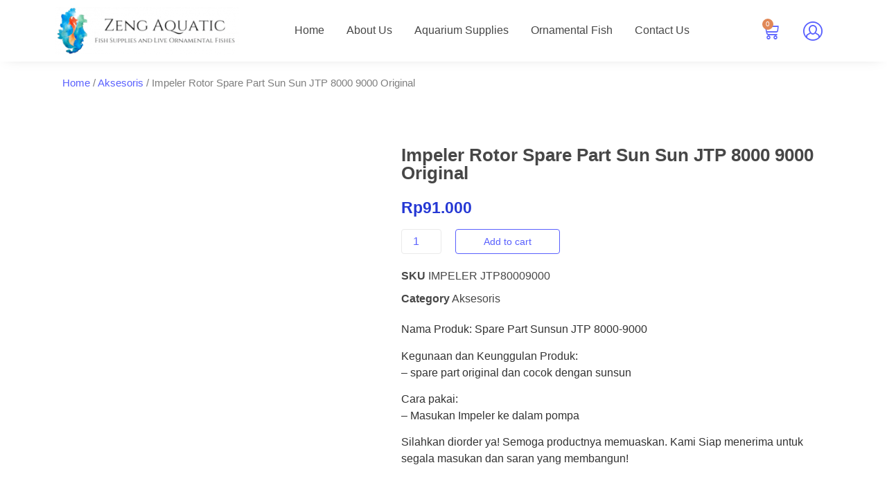

--- FILE ---
content_type: text/html; charset=UTF-8
request_url: https://zengaquatic.com/product/impeler-rotor-spare-part-sun-sun-jtp-8000-9000-original/
body_size: 22829
content:
<!doctype html><html lang="en-GB"><head><script data-no-optimize="1">var litespeed_docref=sessionStorage.getItem("litespeed_docref");litespeed_docref&&(Object.defineProperty(document,"referrer",{get:function(){return litespeed_docref}}),sessionStorage.removeItem("litespeed_docref"));</script> <meta charset="UTF-8"><meta name="viewport" content="width=device-width, initial-scale=1"><link rel="profile" href="https://gmpg.org/xfn/11"><title>Impeler Rotor Spare Part Sun Sun JTP 8000 9000 Original &#8211; Zeng Aquatic</title><meta name='robots' content='max-image-preview:large' /><link rel="alternate" type="application/rss+xml" title="Zeng Aquatic &raquo; Feed" href="https://zengaquatic.com/feed/" /><link rel="alternate" type="application/rss+xml" title="Zeng Aquatic &raquo; Comments Feed" href="https://zengaquatic.com/comments/feed/" /><link rel="alternate" type="application/rss+xml" title="Zeng Aquatic &raquo; Impeler Rotor Spare Part Sun Sun JTP 8000 9000 Original Comments Feed" href="https://zengaquatic.com/product/impeler-rotor-spare-part-sun-sun-jtp-8000-9000-original/feed/" /><link rel="alternate" title="oEmbed (JSON)" type="application/json+oembed" href="https://zengaquatic.com/wp-json/oembed/1.0/embed?url=https%3A%2F%2Fzengaquatic.com%2Fproduct%2Fimpeler-rotor-spare-part-sun-sun-jtp-8000-9000-original%2F" /><link rel="alternate" title="oEmbed (XML)" type="text/xml+oembed" href="https://zengaquatic.com/wp-json/oembed/1.0/embed?url=https%3A%2F%2Fzengaquatic.com%2Fproduct%2Fimpeler-rotor-spare-part-sun-sun-jtp-8000-9000-original%2F&#038;format=xml" /><style id='wp-img-auto-sizes-contain-inline-css'>img:is([sizes=auto i],[sizes^="auto," i]){contain-intrinsic-size:3000px 1500px}
/*# sourceURL=wp-img-auto-sizes-contain-inline-css */</style><link data-optimized="2" rel="stylesheet" href="https://zengaquatic.com/wp-content/litespeed/css/24f0947bdd45b8b40a4a43120fb52409.css?ver=6f635" /><style id='global-styles-inline-css'>:root{--wp--preset--aspect-ratio--square: 1;--wp--preset--aspect-ratio--4-3: 4/3;--wp--preset--aspect-ratio--3-4: 3/4;--wp--preset--aspect-ratio--3-2: 3/2;--wp--preset--aspect-ratio--2-3: 2/3;--wp--preset--aspect-ratio--16-9: 16/9;--wp--preset--aspect-ratio--9-16: 9/16;--wp--preset--color--black: #000000;--wp--preset--color--cyan-bluish-gray: #abb8c3;--wp--preset--color--white: #ffffff;--wp--preset--color--pale-pink: #f78da7;--wp--preset--color--vivid-red: #cf2e2e;--wp--preset--color--luminous-vivid-orange: #ff6900;--wp--preset--color--luminous-vivid-amber: #fcb900;--wp--preset--color--light-green-cyan: #7bdcb5;--wp--preset--color--vivid-green-cyan: #00d084;--wp--preset--color--pale-cyan-blue: #8ed1fc;--wp--preset--color--vivid-cyan-blue: #0693e3;--wp--preset--color--vivid-purple: #9b51e0;--wp--preset--gradient--vivid-cyan-blue-to-vivid-purple: linear-gradient(135deg,rgb(6,147,227) 0%,rgb(155,81,224) 100%);--wp--preset--gradient--light-green-cyan-to-vivid-green-cyan: linear-gradient(135deg,rgb(122,220,180) 0%,rgb(0,208,130) 100%);--wp--preset--gradient--luminous-vivid-amber-to-luminous-vivid-orange: linear-gradient(135deg,rgb(252,185,0) 0%,rgb(255,105,0) 100%);--wp--preset--gradient--luminous-vivid-orange-to-vivid-red: linear-gradient(135deg,rgb(255,105,0) 0%,rgb(207,46,46) 100%);--wp--preset--gradient--very-light-gray-to-cyan-bluish-gray: linear-gradient(135deg,rgb(238,238,238) 0%,rgb(169,184,195) 100%);--wp--preset--gradient--cool-to-warm-spectrum: linear-gradient(135deg,rgb(74,234,220) 0%,rgb(151,120,209) 20%,rgb(207,42,186) 40%,rgb(238,44,130) 60%,rgb(251,105,98) 80%,rgb(254,248,76) 100%);--wp--preset--gradient--blush-light-purple: linear-gradient(135deg,rgb(255,206,236) 0%,rgb(152,150,240) 100%);--wp--preset--gradient--blush-bordeaux: linear-gradient(135deg,rgb(254,205,165) 0%,rgb(254,45,45) 50%,rgb(107,0,62) 100%);--wp--preset--gradient--luminous-dusk: linear-gradient(135deg,rgb(255,203,112) 0%,rgb(199,81,192) 50%,rgb(65,88,208) 100%);--wp--preset--gradient--pale-ocean: linear-gradient(135deg,rgb(255,245,203) 0%,rgb(182,227,212) 50%,rgb(51,167,181) 100%);--wp--preset--gradient--electric-grass: linear-gradient(135deg,rgb(202,248,128) 0%,rgb(113,206,126) 100%);--wp--preset--gradient--midnight: linear-gradient(135deg,rgb(2,3,129) 0%,rgb(40,116,252) 100%);--wp--preset--font-size--small: 13px;--wp--preset--font-size--medium: 20px;--wp--preset--font-size--large: 36px;--wp--preset--font-size--x-large: 42px;--wp--preset--spacing--20: 0.44rem;--wp--preset--spacing--30: 0.67rem;--wp--preset--spacing--40: 1rem;--wp--preset--spacing--50: 1.5rem;--wp--preset--spacing--60: 2.25rem;--wp--preset--spacing--70: 3.38rem;--wp--preset--spacing--80: 5.06rem;--wp--preset--shadow--natural: 6px 6px 9px rgba(0, 0, 0, 0.2);--wp--preset--shadow--deep: 12px 12px 50px rgba(0, 0, 0, 0.4);--wp--preset--shadow--sharp: 6px 6px 0px rgba(0, 0, 0, 0.2);--wp--preset--shadow--outlined: 6px 6px 0px -3px rgb(255, 255, 255), 6px 6px rgb(0, 0, 0);--wp--preset--shadow--crisp: 6px 6px 0px rgb(0, 0, 0);}:root { --wp--style--global--content-size: 800px;--wp--style--global--wide-size: 1200px; }:where(body) { margin: 0; }.wp-site-blocks > .alignleft { float: left; margin-right: 2em; }.wp-site-blocks > .alignright { float: right; margin-left: 2em; }.wp-site-blocks > .aligncenter { justify-content: center; margin-left: auto; margin-right: auto; }:where(.wp-site-blocks) > * { margin-block-start: 24px; margin-block-end: 0; }:where(.wp-site-blocks) > :first-child { margin-block-start: 0; }:where(.wp-site-blocks) > :last-child { margin-block-end: 0; }:root { --wp--style--block-gap: 24px; }:root :where(.is-layout-flow) > :first-child{margin-block-start: 0;}:root :where(.is-layout-flow) > :last-child{margin-block-end: 0;}:root :where(.is-layout-flow) > *{margin-block-start: 24px;margin-block-end: 0;}:root :where(.is-layout-constrained) > :first-child{margin-block-start: 0;}:root :where(.is-layout-constrained) > :last-child{margin-block-end: 0;}:root :where(.is-layout-constrained) > *{margin-block-start: 24px;margin-block-end: 0;}:root :where(.is-layout-flex){gap: 24px;}:root :where(.is-layout-grid){gap: 24px;}.is-layout-flow > .alignleft{float: left;margin-inline-start: 0;margin-inline-end: 2em;}.is-layout-flow > .alignright{float: right;margin-inline-start: 2em;margin-inline-end: 0;}.is-layout-flow > .aligncenter{margin-left: auto !important;margin-right: auto !important;}.is-layout-constrained > .alignleft{float: left;margin-inline-start: 0;margin-inline-end: 2em;}.is-layout-constrained > .alignright{float: right;margin-inline-start: 2em;margin-inline-end: 0;}.is-layout-constrained > .aligncenter{margin-left: auto !important;margin-right: auto !important;}.is-layout-constrained > :where(:not(.alignleft):not(.alignright):not(.alignfull)){max-width: var(--wp--style--global--content-size);margin-left: auto !important;margin-right: auto !important;}.is-layout-constrained > .alignwide{max-width: var(--wp--style--global--wide-size);}body .is-layout-flex{display: flex;}.is-layout-flex{flex-wrap: wrap;align-items: center;}.is-layout-flex > :is(*, div){margin: 0;}body .is-layout-grid{display: grid;}.is-layout-grid > :is(*, div){margin: 0;}body{padding-top: 0px;padding-right: 0px;padding-bottom: 0px;padding-left: 0px;}a:where(:not(.wp-element-button)){text-decoration: underline;}:root :where(.wp-element-button, .wp-block-button__link){background-color: #32373c;border-width: 0;color: #fff;font-family: inherit;font-size: inherit;font-style: inherit;font-weight: inherit;letter-spacing: inherit;line-height: inherit;padding-top: calc(0.667em + 2px);padding-right: calc(1.333em + 2px);padding-bottom: calc(0.667em + 2px);padding-left: calc(1.333em + 2px);text-decoration: none;text-transform: inherit;}.has-black-color{color: var(--wp--preset--color--black) !important;}.has-cyan-bluish-gray-color{color: var(--wp--preset--color--cyan-bluish-gray) !important;}.has-white-color{color: var(--wp--preset--color--white) !important;}.has-pale-pink-color{color: var(--wp--preset--color--pale-pink) !important;}.has-vivid-red-color{color: var(--wp--preset--color--vivid-red) !important;}.has-luminous-vivid-orange-color{color: var(--wp--preset--color--luminous-vivid-orange) !important;}.has-luminous-vivid-amber-color{color: var(--wp--preset--color--luminous-vivid-amber) !important;}.has-light-green-cyan-color{color: var(--wp--preset--color--light-green-cyan) !important;}.has-vivid-green-cyan-color{color: var(--wp--preset--color--vivid-green-cyan) !important;}.has-pale-cyan-blue-color{color: var(--wp--preset--color--pale-cyan-blue) !important;}.has-vivid-cyan-blue-color{color: var(--wp--preset--color--vivid-cyan-blue) !important;}.has-vivid-purple-color{color: var(--wp--preset--color--vivid-purple) !important;}.has-black-background-color{background-color: var(--wp--preset--color--black) !important;}.has-cyan-bluish-gray-background-color{background-color: var(--wp--preset--color--cyan-bluish-gray) !important;}.has-white-background-color{background-color: var(--wp--preset--color--white) !important;}.has-pale-pink-background-color{background-color: var(--wp--preset--color--pale-pink) !important;}.has-vivid-red-background-color{background-color: var(--wp--preset--color--vivid-red) !important;}.has-luminous-vivid-orange-background-color{background-color: var(--wp--preset--color--luminous-vivid-orange) !important;}.has-luminous-vivid-amber-background-color{background-color: var(--wp--preset--color--luminous-vivid-amber) !important;}.has-light-green-cyan-background-color{background-color: var(--wp--preset--color--light-green-cyan) !important;}.has-vivid-green-cyan-background-color{background-color: var(--wp--preset--color--vivid-green-cyan) !important;}.has-pale-cyan-blue-background-color{background-color: var(--wp--preset--color--pale-cyan-blue) !important;}.has-vivid-cyan-blue-background-color{background-color: var(--wp--preset--color--vivid-cyan-blue) !important;}.has-vivid-purple-background-color{background-color: var(--wp--preset--color--vivid-purple) !important;}.has-black-border-color{border-color: var(--wp--preset--color--black) !important;}.has-cyan-bluish-gray-border-color{border-color: var(--wp--preset--color--cyan-bluish-gray) !important;}.has-white-border-color{border-color: var(--wp--preset--color--white) !important;}.has-pale-pink-border-color{border-color: var(--wp--preset--color--pale-pink) !important;}.has-vivid-red-border-color{border-color: var(--wp--preset--color--vivid-red) !important;}.has-luminous-vivid-orange-border-color{border-color: var(--wp--preset--color--luminous-vivid-orange) !important;}.has-luminous-vivid-amber-border-color{border-color: var(--wp--preset--color--luminous-vivid-amber) !important;}.has-light-green-cyan-border-color{border-color: var(--wp--preset--color--light-green-cyan) !important;}.has-vivid-green-cyan-border-color{border-color: var(--wp--preset--color--vivid-green-cyan) !important;}.has-pale-cyan-blue-border-color{border-color: var(--wp--preset--color--pale-cyan-blue) !important;}.has-vivid-cyan-blue-border-color{border-color: var(--wp--preset--color--vivid-cyan-blue) !important;}.has-vivid-purple-border-color{border-color: var(--wp--preset--color--vivid-purple) !important;}.has-vivid-cyan-blue-to-vivid-purple-gradient-background{background: var(--wp--preset--gradient--vivid-cyan-blue-to-vivid-purple) !important;}.has-light-green-cyan-to-vivid-green-cyan-gradient-background{background: var(--wp--preset--gradient--light-green-cyan-to-vivid-green-cyan) !important;}.has-luminous-vivid-amber-to-luminous-vivid-orange-gradient-background{background: var(--wp--preset--gradient--luminous-vivid-amber-to-luminous-vivid-orange) !important;}.has-luminous-vivid-orange-to-vivid-red-gradient-background{background: var(--wp--preset--gradient--luminous-vivid-orange-to-vivid-red) !important;}.has-very-light-gray-to-cyan-bluish-gray-gradient-background{background: var(--wp--preset--gradient--very-light-gray-to-cyan-bluish-gray) !important;}.has-cool-to-warm-spectrum-gradient-background{background: var(--wp--preset--gradient--cool-to-warm-spectrum) !important;}.has-blush-light-purple-gradient-background{background: var(--wp--preset--gradient--blush-light-purple) !important;}.has-blush-bordeaux-gradient-background{background: var(--wp--preset--gradient--blush-bordeaux) !important;}.has-luminous-dusk-gradient-background{background: var(--wp--preset--gradient--luminous-dusk) !important;}.has-pale-ocean-gradient-background{background: var(--wp--preset--gradient--pale-ocean) !important;}.has-electric-grass-gradient-background{background: var(--wp--preset--gradient--electric-grass) !important;}.has-midnight-gradient-background{background: var(--wp--preset--gradient--midnight) !important;}.has-small-font-size{font-size: var(--wp--preset--font-size--small) !important;}.has-medium-font-size{font-size: var(--wp--preset--font-size--medium) !important;}.has-large-font-size{font-size: var(--wp--preset--font-size--large) !important;}.has-x-large-font-size{font-size: var(--wp--preset--font-size--x-large) !important;}
/*# sourceURL=global-styles-inline-css */</style><style id='woocommerce-inline-inline-css'>.woocommerce form .form-row .required { visibility: visible; }
/*# sourceURL=woocommerce-inline-inline-css */</style><style id='elementor-frontend-inline-css'>:root{--lakit-adminbar-height: 0px}@media(min-width:768px){.lakit-vheader--hidemobile.lakit--is-vheader{position:relative}.lakit-vheader--hidemobile.lakit--is-vheader.lakit-vheader-pleft{padding-left:var(--lakit-vheader-width)}.lakit-vheader--hidemobile.lakit--is-vheader.lakit-vheader-pright{padding-right:var(--lakit-vheader-width)}.lakit-vheader--hidemobile.lakit--is-vheader>.elementor-location-header.elementor-edit-area{position:static}.lakit-vheader--hidemobile.lakit--is-vheader>.elementor-location-header>.elementor-element:first-child,.lakit-vheader--hidemobile.lakit--is-vheader>.elementor-location-header>.elementor-section-wrap>.elementor-element:first-child{position:absolute;top:0;bottom:0;width:var(--lakit-vheader-width);height:auto;z-index:3;min-height:calc(100vh - var(--lakit-adminbar-height))}.lakit-vheader--hidemobile.lakit--is-vheader.lakit-vheader-pleft>.elementor-location-header>.elementor-section-wrap>.elementor-top-section:first-child,.lakit-vheader--hidemobile.lakit--is-vheader.lakit-vheader-pleft>.elementor-location-header>.elementor-top-section:first-child{left:0}.lakit-vheader--hidemobile.lakit--is-vheader.lakit-vheader-pright>.elementor-location-header>.elementor-section-wrap>.elementor-top-section:first-child,.lakit-vheader--hidemobile.lakit--is-vheader.lakit-vheader-pright>.elementor-location-header>.elementor-top-section:first-child{right:0}.lakit-vheader--hidemobile.lakit--is-vheader>.elementor-location-header>.elementor-section-wrap>.elementor-top-section:first-child>.elementor-container,.lakit-vheader--hidemobile.lakit--is-vheader>.elementor-location-header>.elementor-top-section:first-child>.elementor-container{flex-flow:row wrap;height:auto;position:sticky;top:var(--lakit-adminbar-height);left:0;min-height:calc(100vh - var(--lakit-adminbar-height))}.lakit-vheader--hidemobile.lakit--is-vheader>.elementor-location-header>.elementor-section-wrap>.elementor-top-section:first-child>.elementor-container>.elementor-column,.lakit-vheader--hidemobile.lakit--is-vheader>.elementor-location-header>.elementor-top-section:first-child>.elementor-container>.elementor-column{width:100%}}@media(min-width:1025px){.lakit-vheader--hidetablet.lakit--is-vheader{position:relative}.lakit-vheader--hidetablet.lakit--is-vheader.lakit-vheader-pleft{padding-left:var(--lakit-vheader-width)}.lakit-vheader--hidetablet.lakit--is-vheader.lakit-vheader-pright{padding-right:var(--lakit-vheader-width)}.lakit-vheader--hidetablet.lakit--is-vheader>.elementor-location-header.elementor-edit-area{position:static}.lakit-vheader--hidetablet.lakit--is-vheader>.elementor-location-header>.elementor-element:first-child,.lakit-vheader--hidetablet.lakit--is-vheader>.elementor-location-header>.elementor-section-wrap>.elementor-element:first-child{position:absolute;top:0;bottom:0;width:var(--lakit-vheader-width);height:auto;z-index:3;min-height:calc(100vh - var(--lakit-adminbar-height))}.lakit-vheader--hidetablet.lakit--is-vheader.lakit-vheader-pleft>.elementor-location-header>.elementor-section-wrap>.elementor-top-section:first-child,.lakit-vheader--hidetablet.lakit--is-vheader.lakit-vheader-pleft>.elementor-location-header>.elementor-top-section:first-child{left:0}.lakit-vheader--hidetablet.lakit--is-vheader.lakit-vheader-pright>.elementor-location-header>.elementor-section-wrap>.elementor-top-section:first-child,.lakit-vheader--hidetablet.lakit--is-vheader.lakit-vheader-pright>.elementor-location-header>.elementor-top-section:first-child{right:0}.lakit-vheader--hidetablet.lakit--is-vheader>.elementor-location-header>.elementor-section-wrap>.elementor-top-section:first-child>.elementor-container,.lakit-vheader--hidetablet.lakit--is-vheader>.elementor-location-header>.elementor-top-section:first-child>.elementor-container{flex-flow:row wrap;height:auto;position:sticky;top:var(--lakit-adminbar-height);left:0;min-height:calc(100vh - var(--lakit-adminbar-height))}.lakit-vheader--hidetablet.lakit--is-vheader>.elementor-location-header>.elementor-section-wrap>.elementor-top-section:first-child>.elementor-container>.elementor-column,.lakit-vheader--hidetablet.lakit--is-vheader>.elementor-location-header>.elementor-top-section:first-child>.elementor-container>.elementor-column{width:100%}}.col-mob-1,.col-mob-2,.col-mob-3,.col-mob-4,.col-mob-5,.col-mob-6,.col-mob-7,.col-mob-8,.col-mob-9,.col-mob-10,.col-tabp-1,.col-tabp-2,.col-tabp-3,.col-tabp-4,.col-tabp-5,.col-tabp-6,.col-tabp-7,.col-tabp-8,.col-tabp-9,.col-tabp-10,.col-tab-1,.col-tab-2,.col-tab-3,.col-tab-4,.col-tab-5,.col-tab-6,.col-tab-7,.col-tab-8,.col-tab-9,.col-tab-10,.col-lap-1,.col-lap-2,.col-lap-3,.col-lap-4,.col-lap-5,.col-lap-6,.col-lap-7,.col-lap-8,.col-lap-9,.col-lap-10,.col-desk-1,.col-desk-2,.col-desk-3,.col-desk-4,.col-desk-5,.col-desk-6,.col-desk-7,.col-desk-8,.col-desk-9,.col-desk-10{position:relative;min-height:1px;padding:10px;box-sizing:border-box;width:100%}.col-mob-1{flex:0 0 calc(100%/1);max-width:calc(100%/1)}.col-mob-2{flex:0 0 calc(100%/2);max-width:calc(100%/2)}.col-mob-3{flex:0 0 calc(100%/3);max-width:calc(100%/3)}.col-mob-4{flex:0 0 calc(100%/4);max-width:calc(100%/4)}.col-mob-5{flex:0 0 calc(100%/5);max-width:calc(100%/5)}.col-mob-6{flex:0 0 calc(100%/6);max-width:calc(100%/6)}.col-mob-7{flex:0 0 calc(100%/7);max-width:calc(100%/7)}.col-mob-8{flex:0 0 calc(100%/8);max-width:calc(100%/8)}.col-mob-9{flex:0 0 calc(100%/9);max-width:calc(100%/9)}.col-mob-10{flex:0 0 calc(100%/10);max-width:calc(100%/10)}@media(min-width:768px){.col-tab-1{flex:0 0 calc(100%/1);max-width:calc(100%/1)}.col-tab-2{flex:0 0 calc(100%/2);max-width:calc(100%/2)}.col-tab-3{flex:0 0 calc(100%/3);max-width:calc(100%/3)}.col-tab-4{flex:0 0 calc(100%/4);max-width:calc(100%/4)}.col-tab-5{flex:0 0 calc(100%/5);max-width:calc(100%/5)}.col-tab-6{flex:0 0 calc(100%/6);max-width:calc(100%/6)}.col-tab-7{flex:0 0 calc(100%/7);max-width:calc(100%/7)}.col-tab-8{flex:0 0 calc(100%/8);max-width:calc(100%/8)}.col-tab-9{flex:0 0 calc(100%/9);max-width:calc(100%/9)}.col-tab-10{flex:0 0 calc(100%/10);max-width:calc(100%/10)}}@media(min-width:1025px){.col-desk-1{flex:0 0 calc(100%/1);max-width:calc(100%/1)}.col-desk-2{flex:0 0 calc(100%/2);max-width:calc(100%/2)}.col-desk-3{flex:0 0 calc(100%/3);max-width:calc(100%/3)}.col-desk-4{flex:0 0 calc(100%/4);max-width:calc(100%/4)}.col-desk-5{flex:0 0 calc(100%/5);max-width:calc(100%/5)}.col-desk-6{flex:0 0 calc(100%/6);max-width:calc(100%/6)}.col-desk-7{flex:0 0 calc(100%/7);max-width:calc(100%/7)}.col-desk-8{flex:0 0 calc(100%/8);max-width:calc(100%/8)}.col-desk-9{flex:0 0 calc(100%/9);max-width:calc(100%/9)}.col-desk-10{flex:0 0 calc(100%/10);max-width:calc(100%/10)}}[data-elementor-device-mode=desktop] .lakit-widget-align-left{margin-right:auto!important}[data-elementor-device-mode=desktop] .lakit-widget-align-right{margin-left:auto!important}[data-elementor-device-mode=desktop] .lakit-widget-align-center{margin-left:auto!important;margin-right:auto!important}[data-elementor-device-mode=tablet] .lakit-widget-align-tablet-left{margin-right:auto!important}[data-elementor-device-mode=tablet] .lakit-widget-align-tablet-right{margin-left:auto!important}[data-elementor-device-mode=tablet] .lakit-widget-align-tablet-center{margin-left:auto!important;margin-right:auto!important}@media(max-width: 1024px){.elementor-element.lakit-col-width-auto-tablet{width:auto!important}.elementor-element.lakit-col-width-auto-tablet.lakit-col-align-left{margin-right:auto}.elementor-element.lakit-col-width-auto-tablet.lakit-col-align-right{margin-left:auto}.elementor-element.lakit-col-width-auto-tablet.lakit-col-align-center{margin-left:auto;margin-right:auto}}[data-elementor-device-mode=mobile] .lakit-widget-align-mobile-left{margin-right:auto!important}[data-elementor-device-mode=mobile] .lakit-widget-align-mobile-right{margin-left:auto!important}[data-elementor-device-mode=mobile] .lakit-widget-align-mobile-center{margin-left:auto!important;margin-right:auto!important}@media(max-width: 767px){.elementor-element.lakit-col-width-auto-mobile{width:auto!important}.elementor-element.lakit-col-width-auto-mobile.lakit-col-align-left{margin-right:auto}.elementor-element.lakit-col-width-auto-mobile.lakit-col-align-right{margin-left:auto}.elementor-element.lakit-col-width-auto-mobile.lakit-col-align-center{margin-left:auto;margin-right:auto}}
@keyframes lakitShortFadeInDown{from{opacity:0;transform:translate3d(0,-50px,0)}to{opacity:1;transform:none}}.lakitShortFadeInDown{animation-name:lakitShortFadeInDown}@keyframes lakitShortFadeInUp{from{opacity:0;transform:translate3d(0,50px,0)}to{opacity:1;transform:none}}.lakitShortFadeInUp{animation-name:lakitShortFadeInUp}@keyframes lakitShortFadeInLeft{from{opacity:0;transform:translate3d(-50px,0,0)}to{opacity:1;transform:none}}.lakitShortFadeInLeft{animation-name:lakitShortFadeInLeft}@keyframes lakitShortFadeInRight{from{opacity:0;transform:translate3d(50px,0,0)}to{opacity:1;transform:none}}.lakitShortFadeInRight{animation-name:lakitShortFadeInRight}
/*# sourceURL=elementor-frontend-inline-css */</style><link rel="preconnect" href="https://fonts.gstatic.com/" crossorigin><script type="litespeed/javascript" data-src="https://zengaquatic.com/wp-includes/js/jquery/jquery.min.js" id="jquery-core-js"></script> <link rel="https://api.w.org/" href="https://zengaquatic.com/wp-json/" /><link rel="alternate" title="JSON" type="application/json" href="https://zengaquatic.com/wp-json/wp/v2/product/1256" /><link rel="EditURI" type="application/rsd+xml" title="RSD" href="https://zengaquatic.com/xmlrpc.php?rsd" /><meta name="generator" content="WordPress 6.9" /><meta name="generator" content="WooCommerce 7.5.1" /><link rel="canonical" href="https://zengaquatic.com/product/impeler-rotor-spare-part-sun-sun-jtp-8000-9000-original/" /><link rel='shortlink' href='https://zengaquatic.com/?p=1256' /><meta name="description" content="Nama Produk: Spare Part Sunsun JTP 8000-9000Kegunaan dan Keunggulan Produk:
- spare part original dan cocok dengan sunsunCara pakai:
- Masukan Impeler ke dalam pompaSilahkan diorder ya! Semoga productnya memuaskan. Kami Siap menerima untuk segala masukan dan saran yang membangun!">
<noscript><style>.woocommerce-product-gallery{ opacity: 1 !important; }</style></noscript><meta name="generator" content="Elementor 3.12.1; features: e_dom_optimization, e_optimized_assets_loading, e_optimized_css_loading, a11y_improvements, additional_custom_breakpoints; settings: css_print_method-external, google_font-enabled, font_display-auto"> <script  type="litespeed/javascript">!function(f,b,e,v,n,t,s){if(f.fbq)return;n=f.fbq=function(){n.callMethod?n.callMethod.apply(n,arguments):n.queue.push(arguments)};if(!f._fbq)f._fbq=n;n.push=n;n.loaded=!0;n.version='2.0';n.queue=[];t=b.createElement(e);t.async=!0;t.src=v;s=b.getElementsByTagName(e)[0];s.parentNode.insertBefore(t,s)}(window,document,'script','https://connect.facebook.net/en_US/fbevents.js')</script>  <script  type="litespeed/javascript">fbq('init','936276907009627',{},{"agent":"woocommerce-7.5.1-3.0.17"});fbq('track','PageView',{"source":"woocommerce","version":"7.5.1","pluginVersion":"3.0.17"});document.addEventListener('DOMContentLiteSpeedLoaded',function(){jQuery&&jQuery(function($){$(document.body).append('<div class=\"wc-facebook-pixel-event-placeholder\"></div>')})},!1)</script> <link rel="icon" href="https://zengaquatic.com/wp-content/uploads/2022/03/logo_zeng_aquatic-removebg-preview-1-1-100x100.png" sizes="32x32" /><link rel="icon" href="https://zengaquatic.com/wp-content/uploads/2022/03/logo_zeng_aquatic-removebg-preview-1-1.png" sizes="192x192" /><link rel="apple-touch-icon" href="https://zengaquatic.com/wp-content/uploads/2022/03/logo_zeng_aquatic-removebg-preview-1-1.png" /><meta name="msapplication-TileImage" content="https://zengaquatic.com/wp-content/uploads/2022/03/logo_zeng_aquatic-removebg-preview-1-1.png" /></head><body class="wp-singular product-template-default single single-product postid-1256 wp-custom-logo wp-theme-hello-elementor ltr theme-hello-elementor woocommerce woocommerce-page woocommerce-no-js elementor-default elementor-template-full-width elementor-kit-98 elementor-page-1085 lakit--enabled"><a class="skip-link screen-reader-text" href="#content">Skip to content</a><div class="lakit-site-wrapper elementor-19lakit"><div data-elementor-type="header" data-elementor-id="19" class="elementor elementor-19 elementor-location-header"><section class="elementor-section elementor-top-section elementor-element elementor-element-a7f2ecf elementor-section-boxed elementor-section-height-default elementor-section-height-default" data-id="a7f2ecf" data-element_type="section" data-settings="{&quot;background_background&quot;:&quot;classic&quot;,&quot;sticky&quot;:&quot;top&quot;,&quot;sticky_on&quot;:[&quot;desktop&quot;,&quot;tablet&quot;,&quot;mobile&quot;],&quot;sticky_offset&quot;:0,&quot;sticky_effects_offset&quot;:0}"><div class="elementor-container elementor-column-gap-default"><div class="elementor-column elementor-col-25 elementor-top-column elementor-element elementor-element-8a7566f lakit-col-width-auto-no" data-id="8a7566f" data-element_type="column"><div class="elementor-widget-wrap elementor-element-populated"><div class="elementor-element elementor-element-64a736d elementor-widget elementor-widget-image" data-id="64a736d" data-element_type="widget" data-widget_type="image.default"><div class="elementor-widget-container"><style>/*! elementor - v3.12.1 - 02-04-2023 */
.elementor-widget-image{text-align:center}.elementor-widget-image a{display:inline-block}.elementor-widget-image a img[src$=".svg"]{width:48px}.elementor-widget-image img{vertical-align:middle;display:inline-block}</style><a href="/">
<img data-lazyloaded="1" src="[data-uri]" width="300" height="78" data-src="https://zengaquatic.com/wp-content/uploads/2022/03/logo_zeng_aquatic--300x78.png" class="attachment-medium size-medium wp-image-31" alt="" data-srcset="https://zengaquatic.com/wp-content/uploads/2022/03/logo_zeng_aquatic--300x78.png 300w, https://zengaquatic.com/wp-content/uploads/2022/03/logo_zeng_aquatic--600x155.png 600w, https://zengaquatic.com/wp-content/uploads/2022/03/logo_zeng_aquatic--768x199.png 768w, https://zengaquatic.com/wp-content/uploads/2022/03/logo_zeng_aquatic-.png 981w" data-sizes="(max-width: 300px) 100vw, 300px" />								</a></div></div></div></div><div class="elementor-column elementor-col-25 elementor-top-column elementor-element elementor-element-f30671b lakit-col-width-auto-no" data-id="f30671b" data-element_type="column"><div class="elementor-widget-wrap elementor-element-populated"><div class="elementor-element elementor-element-99fa9cf elementor-nav-menu__align-center elementor-nav-menu--stretch elementor-nav-menu__text-align-center elementor-nav-menu--dropdown-tablet elementor-nav-menu--toggle elementor-nav-menu--burger elementor-widget elementor-widget-nav-menu" data-id="99fa9cf" data-element_type="widget" data-settings="{&quot;full_width&quot;:&quot;stretch&quot;,&quot;layout&quot;:&quot;horizontal&quot;,&quot;submenu_icon&quot;:{&quot;value&quot;:&quot;&lt;i class=\&quot;fas fa-caret-down\&quot;&gt;&lt;\/i&gt;&quot;,&quot;library&quot;:&quot;fa-solid&quot;},&quot;toggle&quot;:&quot;burger&quot;}" data-widget_type="nav-menu.default"><div class="elementor-widget-container"><nav migration_allowed="1" migrated="0" role="navigation" class="elementor-nav-menu--main elementor-nav-menu__container elementor-nav-menu--layout-horizontal e--pointer-underline e--animation-fade"><ul id="menu-1-99fa9cf" class="elementor-nav-menu"><li class="menu-item menu-item-type-post_type menu-item-object-page menu-item-home menu-item-764"><a href="https://zengaquatic.com/" class="elementor-item">Home</a></li><li class="menu-item menu-item-type-post_type menu-item-object-page menu-item-21"><a href="https://zengaquatic.com/about-us/" class="elementor-item">About Us</a></li><li class="menu-item menu-item-type-post_type menu-item-object-page current_page_parent menu-item-1078"><a href="https://zengaquatic.com/shop/" class="elementor-item">Aquarium Supplies</a></li><li class="menu-item menu-item-type-post_type menu-item-object-page menu-item-24"><a href="https://zengaquatic.com/ornamental-fish/" class="elementor-item">Ornamental Fish</a></li><li class="menu-item menu-item-type-post_type menu-item-object-page menu-item-23"><a href="https://zengaquatic.com/contact-us/" class="elementor-item">Contact Us</a></li></ul></nav><div class="elementor-menu-toggle" role="button" tabindex="0" aria-label="Menu Toggle" aria-expanded="false">
<i aria-hidden="true" role="presentation" class="elementor-menu-toggle__icon--open lastudioicon lastudioicon-menu-8-2"></i><i aria-hidden="true" role="presentation" class="elementor-menu-toggle__icon--close eicon-close"></i>			<span class="elementor-screen-only">Menu</span></div><nav class="elementor-nav-menu--dropdown elementor-nav-menu__container" role="navigation" aria-hidden="true"><ul id="menu-2-99fa9cf" class="elementor-nav-menu"><li class="menu-item menu-item-type-post_type menu-item-object-page menu-item-home menu-item-764"><a href="https://zengaquatic.com/" class="elementor-item" tabindex="-1">Home</a></li><li class="menu-item menu-item-type-post_type menu-item-object-page menu-item-21"><a href="https://zengaquatic.com/about-us/" class="elementor-item" tabindex="-1">About Us</a></li><li class="menu-item menu-item-type-post_type menu-item-object-page current_page_parent menu-item-1078"><a href="https://zengaquatic.com/shop/" class="elementor-item" tabindex="-1">Aquarium Supplies</a></li><li class="menu-item menu-item-type-post_type menu-item-object-page menu-item-24"><a href="https://zengaquatic.com/ornamental-fish/" class="elementor-item" tabindex="-1">Ornamental Fish</a></li><li class="menu-item menu-item-type-post_type menu-item-object-page menu-item-23"><a href="https://zengaquatic.com/contact-us/" class="elementor-item" tabindex="-1">Contact Us</a></li></ul></nav></div></div></div></div><div class="elementor-column elementor-col-25 elementor-top-column elementor-element elementor-element-2fae53d lakit-col-width-auto-no" data-id="2fae53d" data-element_type="column"><div class="elementor-widget-wrap elementor-element-populated"><div class="elementor-element elementor-element-cd72512 toggle-icon--cart-medium elementor-menu-cart--items-indicator-bubble elementor-menu-cart--cart-type-side-cart elementor-menu-cart--show-remove-button-yes elementor-widget elementor-widget-woocommerce-menu-cart" data-id="cd72512" data-element_type="widget" data-settings="{&quot;cart_type&quot;:&quot;side-cart&quot;,&quot;open_cart&quot;:&quot;click&quot;,&quot;automatically_open_cart&quot;:&quot;no&quot;}" data-widget_type="woocommerce-menu-cart.default"><div class="elementor-widget-container"><div class="elementor-menu-cart__wrapper"><div class="elementor-menu-cart__toggle_wrapper"><div class="elementor-menu-cart__container elementor-lightbox" aria-hidden="true"><div class="elementor-menu-cart__main" aria-hidden="true"><div class="elementor-menu-cart__close-button"></div><div class="widget_shopping_cart_content"></div></div></div><div class="elementor-menu-cart__toggle elementor-button-wrapper">
<a id="elementor-menu-cart__toggle_button" href="#" class="elementor-menu-cart__toggle_button elementor-button elementor-size-sm" aria-expanded="false">
<span class="elementor-button-text"><span class="woocommerce-Price-amount amount"><bdi><span class="woocommerce-Price-currencySymbol">Rp</span>0</bdi></span></span>
<span class="elementor-button-icon" data-counter="0">
<i class="eicon-cart-medium"></i>					<span class="elementor-screen-only">Cart</span>
</span>
</a></div></div></div></div></div></div></div><div class="elementor-column elementor-col-25 elementor-top-column elementor-element elementor-element-bbf4fb6 lakit-col-width-auto-no" data-id="bbf4fb6" data-element_type="column"><div class="elementor-widget-wrap elementor-element-populated"><div class="elementor-element elementor-element-bd6e8c6 elementor-view-default elementor-widget elementor-widget-icon" data-id="bd6e8c6" data-element_type="widget" data-widget_type="icon.default"><div class="elementor-widget-container"><div class="elementor-icon-wrapper">
<a class="elementor-icon" href="/my-account">
<i aria-hidden="true" class="dlicon users_circle-10"></i>			</a></div></div></div></div></div></div></section></div><div class="woocommerce-notices-wrapper"></div><div data-elementor-type="product" data-elementor-id="1085" class="elementor elementor-1085 elementor-location-single post-1256 product type-product status-publish has-post-thumbnail product_cat-aksesoris first instock shipping-taxable purchasable product-type-simple product"><section class="elementor-section elementor-top-section elementor-element elementor-element-555e1c8a elementor-section-boxed elementor-section-height-default elementor-section-height-default" data-id="555e1c8a" data-element_type="section" data-settings="{&quot;background_background&quot;:&quot;classic&quot;,&quot;background_motion_fx_motion_fx_scrolling&quot;:&quot;yes&quot;,&quot;background_motion_fx_translateY_effect&quot;:&quot;yes&quot;,&quot;background_motion_fx_translateY_direction&quot;:&quot;negative&quot;,&quot;background_motion_fx_translateY_speed&quot;:{&quot;unit&quot;:&quot;px&quot;,&quot;size&quot;:4,&quot;sizes&quot;:[]},&quot;background_motion_fx_translateY_affectedRange&quot;:{&quot;unit&quot;:&quot;%&quot;,&quot;size&quot;:&quot;&quot;,&quot;sizes&quot;:{&quot;start&quot;:0,&quot;end&quot;:100}},&quot;background_motion_fx_devices&quot;:[&quot;desktop&quot;,&quot;tablet&quot;,&quot;mobile&quot;]}"><div class="elementor-background-overlay"></div><div class="elementor-container elementor-column-gap-no"><div class="elementor-column elementor-col-100 elementor-top-column elementor-element elementor-element-1e8b83a1 lakit-col-width-auto-no" data-id="1e8b83a1" data-element_type="column"><div class="elementor-widget-wrap elementor-element-populated"><div class="elementor-element elementor-element-7f9db10b elementor-widget elementor-widget-woocommerce-breadcrumb" data-id="7f9db10b" data-element_type="widget" data-widget_type="woocommerce-breadcrumb.default"><div class="elementor-widget-container"><nav class="woocommerce-breadcrumb"><a href="https://zengaquatic.com">Home</a>&nbsp;&#47;&nbsp;<a href="https://zengaquatic.com/product-category/aksesoris/">Aksesoris</a>&nbsp;&#47;&nbsp;Impeler Rotor Spare Part Sun Sun JTP 8000 9000 Original</nav></div></div></div></div></div></section><section class="elementor-section elementor-top-section elementor-element elementor-element-34978d13 elementor-section-boxed elementor-section-height-default elementor-section-height-default" data-id="34978d13" data-element_type="section"><div class="elementor-container elementor-column-gap-no"><div class="elementor-column elementor-col-50 elementor-top-column elementor-element elementor-element-43100f23 lakit-col-width-auto-no" data-id="43100f23" data-element_type="column"><div class="elementor-widget-wrap elementor-element-populated"><div class="elementor-element elementor-element-1c2b80e3 elementor-widget elementor-widget-woocommerce-product-images" data-id="1c2b80e3" data-element_type="widget" data-widget_type="woocommerce-product-images.default"><div class="elementor-widget-container"><div class="woocommerce-product-gallery woocommerce-product-gallery--with-images woocommerce-product-gallery--columns-4 images" data-columns="4" style="opacity: 0; transition: opacity .25s ease-in-out;"><figure class="woocommerce-product-gallery__wrapper"><div data-thumb="https://zengaquatic.com/wp-content/uploads/2022/10/76158004-7693-4c80-a05b-17d0a72393c8-100x100.jpg" data-thumb-alt="" class="woocommerce-product-gallery__image"><a href="https://zengaquatic.com/wp-content/uploads/2022/10/76158004-7693-4c80-a05b-17d0a72393c8.jpg"><img width="600" height="600" src="https://zengaquatic.com/wp-content/uploads/2022/10/76158004-7693-4c80-a05b-17d0a72393c8-600x600.jpg" class="wp-post-image" alt="" title="76158004-7693-4c80-a05b-17d0a72393c8" data-caption="" data-src="https://zengaquatic.com/wp-content/uploads/2022/10/76158004-7693-4c80-a05b-17d0a72393c8.jpg" data-large_image="https://zengaquatic.com/wp-content/uploads/2022/10/76158004-7693-4c80-a05b-17d0a72393c8.jpg" data-large_image_width="900" data-large_image_height="900" decoding="async" fetchpriority="high" srcset="https://zengaquatic.com/wp-content/uploads/2022/10/76158004-7693-4c80-a05b-17d0a72393c8-600x600.jpg 600w, https://zengaquatic.com/wp-content/uploads/2022/10/76158004-7693-4c80-a05b-17d0a72393c8-300x300.jpg 300w, https://zengaquatic.com/wp-content/uploads/2022/10/76158004-7693-4c80-a05b-17d0a72393c8-150x150.jpg 150w, https://zengaquatic.com/wp-content/uploads/2022/10/76158004-7693-4c80-a05b-17d0a72393c8-768x768.jpg 768w, https://zengaquatic.com/wp-content/uploads/2022/10/76158004-7693-4c80-a05b-17d0a72393c8-100x100.jpg 100w, https://zengaquatic.com/wp-content/uploads/2022/10/76158004-7693-4c80-a05b-17d0a72393c8.jpg 900w" sizes="(max-width: 600px) 100vw, 600px" /></a></div><div data-thumb="https://zengaquatic.com/wp-content/uploads/2022/10/3322f08e-1c9c-4227-bf83-b4b930f62534-100x100.jpg" data-thumb-alt="" class="woocommerce-product-gallery__image"><a href="https://zengaquatic.com/wp-content/uploads/2022/10/3322f08e-1c9c-4227-bf83-b4b930f62534.jpg"><img width="600" height="600" src="https://zengaquatic.com/wp-content/uploads/2022/10/3322f08e-1c9c-4227-bf83-b4b930f62534-600x600.jpg" class="" alt="" title="3322f08e-1c9c-4227-bf83-b4b930f62534" data-caption="" data-src="https://zengaquatic.com/wp-content/uploads/2022/10/3322f08e-1c9c-4227-bf83-b4b930f62534.jpg" data-large_image="https://zengaquatic.com/wp-content/uploads/2022/10/3322f08e-1c9c-4227-bf83-b4b930f62534.jpg" data-large_image_width="900" data-large_image_height="900" decoding="async" srcset="https://zengaquatic.com/wp-content/uploads/2022/10/3322f08e-1c9c-4227-bf83-b4b930f62534-600x600.jpg 600w, https://zengaquatic.com/wp-content/uploads/2022/10/3322f08e-1c9c-4227-bf83-b4b930f62534-300x300.jpg 300w, https://zengaquatic.com/wp-content/uploads/2022/10/3322f08e-1c9c-4227-bf83-b4b930f62534-150x150.jpg 150w, https://zengaquatic.com/wp-content/uploads/2022/10/3322f08e-1c9c-4227-bf83-b4b930f62534-768x768.jpg 768w, https://zengaquatic.com/wp-content/uploads/2022/10/3322f08e-1c9c-4227-bf83-b4b930f62534-100x100.jpg 100w, https://zengaquatic.com/wp-content/uploads/2022/10/3322f08e-1c9c-4227-bf83-b4b930f62534.jpg 900w" sizes="(max-width: 600px) 100vw, 600px" /></a></div><div data-thumb="https://zengaquatic.com/wp-content/uploads/2022/10/53613699-7bec-46f8-ac40-0f3d12f78cf3-100x100.jpg" data-thumb-alt="" class="woocommerce-product-gallery__image"><a href="https://zengaquatic.com/wp-content/uploads/2022/10/53613699-7bec-46f8-ac40-0f3d12f78cf3.jpg"><img width="600" height="600" src="https://zengaquatic.com/wp-content/uploads/2022/10/53613699-7bec-46f8-ac40-0f3d12f78cf3-600x600.jpg" class="" alt="" title="53613699-7bec-46f8-ac40-0f3d12f78cf3" data-caption="" data-src="https://zengaquatic.com/wp-content/uploads/2022/10/53613699-7bec-46f8-ac40-0f3d12f78cf3.jpg" data-large_image="https://zengaquatic.com/wp-content/uploads/2022/10/53613699-7bec-46f8-ac40-0f3d12f78cf3.jpg" data-large_image_width="900" data-large_image_height="900" decoding="async" srcset="https://zengaquatic.com/wp-content/uploads/2022/10/53613699-7bec-46f8-ac40-0f3d12f78cf3-600x600.jpg 600w, https://zengaquatic.com/wp-content/uploads/2022/10/53613699-7bec-46f8-ac40-0f3d12f78cf3-300x300.jpg 300w, https://zengaquatic.com/wp-content/uploads/2022/10/53613699-7bec-46f8-ac40-0f3d12f78cf3-150x150.jpg 150w, https://zengaquatic.com/wp-content/uploads/2022/10/53613699-7bec-46f8-ac40-0f3d12f78cf3-768x768.jpg 768w, https://zengaquatic.com/wp-content/uploads/2022/10/53613699-7bec-46f8-ac40-0f3d12f78cf3-100x100.jpg 100w, https://zengaquatic.com/wp-content/uploads/2022/10/53613699-7bec-46f8-ac40-0f3d12f78cf3.jpg 900w" sizes="(max-width: 600px) 100vw, 600px" /></a></div><div data-thumb="https://zengaquatic.com/wp-content/uploads/2022/10/30b7d97c-5943-427e-9291-d25673ca367f-1-100x100.jpg" data-thumb-alt="" class="woocommerce-product-gallery__image"><a href="https://zengaquatic.com/wp-content/uploads/2022/10/30b7d97c-5943-427e-9291-d25673ca367f-1.jpg"><img width="600" height="600" src="https://zengaquatic.com/wp-content/uploads/2022/10/30b7d97c-5943-427e-9291-d25673ca367f-1-600x600.jpg" class="" alt="" title="30b7d97c-5943-427e-9291-d25673ca367f (1)" data-caption="" data-src="https://zengaquatic.com/wp-content/uploads/2022/10/30b7d97c-5943-427e-9291-d25673ca367f-1.jpg" data-large_image="https://zengaquatic.com/wp-content/uploads/2022/10/30b7d97c-5943-427e-9291-d25673ca367f-1.jpg" data-large_image_width="900" data-large_image_height="900" decoding="async" loading="lazy" srcset="https://zengaquatic.com/wp-content/uploads/2022/10/30b7d97c-5943-427e-9291-d25673ca367f-1-600x600.jpg 600w, https://zengaquatic.com/wp-content/uploads/2022/10/30b7d97c-5943-427e-9291-d25673ca367f-1-300x300.jpg 300w, https://zengaquatic.com/wp-content/uploads/2022/10/30b7d97c-5943-427e-9291-d25673ca367f-1-150x150.jpg 150w, https://zengaquatic.com/wp-content/uploads/2022/10/30b7d97c-5943-427e-9291-d25673ca367f-1-768x768.jpg 768w, https://zengaquatic.com/wp-content/uploads/2022/10/30b7d97c-5943-427e-9291-d25673ca367f-1-100x100.jpg 100w, https://zengaquatic.com/wp-content/uploads/2022/10/30b7d97c-5943-427e-9291-d25673ca367f-1.jpg 900w" sizes="auto, (max-width: 600px) 100vw, 600px" /></a></div></figure></div></div></div></div></div><div class="elementor-column elementor-col-50 elementor-top-column elementor-element elementor-element-1b59045f lakit-col-width-auto-no" data-id="1b59045f" data-element_type="column"><div class="elementor-widget-wrap elementor-element-populated"><div class="elementor-element elementor-element-3af15c5c elementor-widget elementor-widget-woocommerce-product-title elementor-page-title elementor-widget-heading" data-id="3af15c5c" data-element_type="widget" data-widget_type="woocommerce-product-title.default"><div class="elementor-widget-container"><style>/*! elementor - v3.12.1 - 02-04-2023 */
.elementor-heading-title{padding:0;margin:0;line-height:1}.elementor-widget-heading .elementor-heading-title[class*=elementor-size-]>a{color:inherit;font-size:inherit;line-height:inherit}.elementor-widget-heading .elementor-heading-title.elementor-size-small{font-size:15px}.elementor-widget-heading .elementor-heading-title.elementor-size-medium{font-size:19px}.elementor-widget-heading .elementor-heading-title.elementor-size-large{font-size:29px}.elementor-widget-heading .elementor-heading-title.elementor-size-xl{font-size:39px}.elementor-widget-heading .elementor-heading-title.elementor-size-xxl{font-size:59px}</style><h2 class="product_title entry-title elementor-heading-title elementor-size-default">Impeler Rotor Spare Part Sun Sun JTP 8000 9000 Original</h2></div></div><div class="elementor-element elementor-element-7b8f9bc7 elementor-widget__width-auto elementor-widget elementor-widget-woocommerce-product-price" data-id="7b8f9bc7" data-element_type="widget" data-widget_type="woocommerce-product-price.default"><div class="elementor-widget-container"><p class="price"><span class="woocommerce-Price-amount amount"><bdi><span class="woocommerce-Price-currencySymbol">Rp</span>91.000</bdi></span></p></div></div><div class="elementor-element elementor-element-5cfee31c elementor-add-to-cart--align-left elementor-widget elementor-widget-woocommerce-product-add-to-cart" data-id="5cfee31c" data-element_type="widget" data-widget_type="woocommerce-product-add-to-cart.default"><div class="elementor-widget-container"><div class="elementor-add-to-cart elementor-product-simple"><form class="cart" action="https://zengaquatic.com/product/impeler-rotor-spare-part-sun-sun-jtp-8000-9000-original/" method="post" enctype='multipart/form-data'><div class="quantity">
<label class="screen-reader-text" for="quantity_697832246cc70">Impeler Rotor Spare Part Sun Sun JTP 8000 9000 Original quantity</label>
<input
type="number"
id="quantity_697832246cc70"
class="input-text qty text"
name="quantity"
value="1"
title="Qty"
size="4"
min="1"
max=""
step="1"
placeholder=""
inputmode="numeric"
autocomplete="off"
/></div><button type="submit" name="add-to-cart" value="1256" class="single_add_to_cart_button button alt wp-element-button">Add to cart</button></form></div></div></div><div class="elementor-element elementor-element-c8aa16e elementor-woo-meta--view-stacked elementor-widget elementor-widget-woocommerce-product-meta" data-id="c8aa16e" data-element_type="widget" data-widget_type="woocommerce-product-meta.default"><div class="elementor-widget-container"><div class="product_meta">
<span class="sku_wrapper detail-container">
<span class="detail-label">
SKU					</span>
<span class="sku">
IMPELER JTP80009000					</span>
</span>
<span class="posted_in detail-container"><span class="detail-label">Category</span> <span class="detail-content"><a href="https://zengaquatic.com/product-category/aksesoris/" rel="tag">Aksesoris</a></span></span></div></div></div><div class="elementor-element elementor-element-f913624 elementor-widget elementor-widget-woocommerce-product-short-description" data-id="f913624" data-element_type="widget" data-widget_type="woocommerce-product-short-description.default"><div class="elementor-widget-container"><div class="woocommerce-product-details__short-description"><p>Nama Produk: Spare Part Sunsun JTP 8000-9000</p><p>Kegunaan dan Keunggulan Produk:<br />
&#8211; spare part original dan cocok dengan sunsun</p><p>Cara pakai:<br />
&#8211; Masukan Impeler ke dalam pompa</p><p>Silahkan diorder ya! Semoga productnya memuaskan. Kami Siap menerima untuk segala masukan dan saran yang membangun!</p></div></div></div></div></div></div></section><section class="elementor-section elementor-top-section elementor-element elementor-element-4b01b282 elementor-section-boxed elementor-section-height-default elementor-section-height-default" data-id="4b01b282" data-element_type="section"><div class="elementor-container elementor-column-gap-default"><div class="elementor-column elementor-col-100 elementor-top-column elementor-element elementor-element-353b4e96 lakit-col-width-auto-no" data-id="353b4e96" data-element_type="column"><div class="elementor-widget-wrap elementor-element-populated"><div class="elementor-element elementor-element-59265656 elementor-widget elementor-widget-woocommerce-product-data-tabs" data-id="59265656" data-element_type="widget" data-widget_type="woocommerce-product-data-tabs.default"><div class="elementor-widget-container"><div class="woocommerce-tabs wc-tabs-wrapper"><ul class="tabs wc-tabs" role="tablist"><li class="description_tab" id="tab-title-description" role="tab" aria-controls="tab-description">
<a href="#tab-description">
Description					</a></li><li class="additional_information_tab" id="tab-title-additional_information" role="tab" aria-controls="tab-additional_information">
<a href="#tab-additional_information">
Additional information					</a></li><li class="reviews_tab" id="tab-title-reviews" role="tab" aria-controls="tab-reviews">
<a href="#tab-reviews">
Reviews (0)					</a></li></ul><div class="woocommerce-Tabs-panel woocommerce-Tabs-panel--description panel entry-content wc-tab" id="tab-description" role="tabpanel" aria-labelledby="tab-title-description"><h2>Description</h2><div id="pdp_comp-product_content" class="css-1fogemr"><div class="css-jmbq56" lang="id"><p>READY STOCK ! ORDER DI HARI KERJA, DIKIRIM PADA HARI YANG SAMA !<br />
DIJAMIN 100 % PRODUK ORIGINAL, PREMIUM &amp; HIGH QUALITY<br />
SIAP KIRIM DENGAN INSTANT COURIER GRAB / GOSEND</p><p>KAMI IMPORTIR DAN JUGA DISTRIBUTOR PERALATAN AQUARIUM TERLENGKAP DAN TERMURAH!<br />
HARGA YANG ANDA DAPATKAN MERUPAKAN HARGA TANGAN PERTAMA JADI JANGAN RAGU UNTUK BERBELANJA DENGAN KAMI!</p></div></div></div><div class="woocommerce-Tabs-panel woocommerce-Tabs-panel--additional_information panel entry-content wc-tab" id="tab-additional_information" role="tabpanel" aria-labelledby="tab-title-additional_information"><h2>Additional information</h2><table class="woocommerce-product-attributes shop_attributes"><tr class="woocommerce-product-attributes-item woocommerce-product-attributes-item--weight"><th class="woocommerce-product-attributes-item__label">Weight</th><td class="woocommerce-product-attributes-item__value">350 g</td></tr><tr class="woocommerce-product-attributes-item woocommerce-product-attributes-item--dimensions"><th class="woocommerce-product-attributes-item__label">Dimensions</th><td class="woocommerce-product-attributes-item__value">30 &times; 10 &times; 30 cm</td></tr></table></div><div class="woocommerce-Tabs-panel woocommerce-Tabs-panel--reviews panel entry-content wc-tab" id="tab-reviews" role="tabpanel" aria-labelledby="tab-title-reviews"><div id="reviews" class="woocommerce-Reviews"><div id="comments"><h2 class="woocommerce-Reviews-title">
Reviews</h2><p class="woocommerce-noreviews">There are no reviews yet.</p></div><div id="review_form_wrapper"><div id="review_form"><div id="respond" class="comment-respond">
<span id="reply-title" class="comment-reply-title">Be the first to review &ldquo;Impeler Rotor Spare Part Sun Sun JTP 8000 9000 Original&rdquo; <small><a rel="nofollow" id="cancel-comment-reply-link" href="/product/impeler-rotor-spare-part-sun-sun-jtp-8000-9000-original/#respond" style="display:none;">Cancel reply</a></small></span><form action="https://zengaquatic.com/wp-comments-post.php" method="post" id="commentform" class="comment-form"><p class="comment-notes"><span id="email-notes">Your email address will not be published.</span> <span class="required-field-message">Required fields are marked <span class="required">*</span></span></p><div class="comment-form-rating"><label for="rating">Your rating&nbsp;<span class="required">*</span></label><select name="rating" id="rating" required><option value="">Rate&hellip;</option><option value="5">Perfect</option><option value="4">Good</option><option value="3">Average</option><option value="2">Not that bad</option><option value="1">Very poor</option>
</select></div><p class="comment-form-comment"><label for="comment">Your review&nbsp;<span class="required">*</span></label><textarea id="comment" name="comment" cols="45" rows="8" required></textarea></p><p class="comment-form-author"><label for="author">Name&nbsp;<span class="required">*</span></label><input id="author" name="author" type="text" value="" size="30" required /></p><p class="comment-form-email"><label for="email">Email&nbsp;<span class="required">*</span></label><input id="email" name="email" type="email" value="" size="30" required /></p><p class="comment-form-cookies-consent"><input id="wp-comment-cookies-consent" name="wp-comment-cookies-consent" type="checkbox" value="yes" /> <label for="wp-comment-cookies-consent">Save my name, email, and website in this browser for the next time I comment.</label></p><p class="form-submit"><input name="submit" type="submit" id="submit" class="submit" value="Submit" /> <input type='hidden' name='comment_post_ID' value='1256' id='comment_post_ID' />
<input type='hidden' name='comment_parent' id='comment_parent' value='0' /></p></form></div></div></div><div class="clear"></div></div></div></div></div></div></div></div></div></section><section class="elementor-section elementor-top-section elementor-element elementor-element-406ef391 elementor-section-boxed elementor-section-height-default elementor-section-height-default" data-id="406ef391" data-element_type="section" data-settings="{&quot;background_background&quot;:&quot;classic&quot;}"><div class="elementor-container elementor-column-gap-default"><div class="elementor-column elementor-col-100 elementor-top-column elementor-element elementor-element-75cedd40 lakit-col-width-auto-no" data-id="75cedd40" data-element_type="column" data-settings="{&quot;background_background&quot;:&quot;classic&quot;}"><div class="elementor-widget-wrap elementor-element-populated"><div class="elementor-element elementor-element-7d5e5bcc elementor-grid-tablet-2 elementor-product-loop-item--align-center elementor-grid-mobile-2 elementor-grid-4 elementor-products-grid elementor-wc-products show-heading-yes elementor-widget elementor-widget-woocommerce-product-related" data-id="7d5e5bcc" data-element_type="widget" data-widget_type="woocommerce-product-related.default"><div class="elementor-widget-container"><section class="related products"><h2>Related products</h2><ul class="products elementor-grid columns-4"><li class="product type-product post-1053 status-publish first instock product_cat-aksesoris has-post-thumbnail shipping-taxable purchasable product-type-simple">
<a href="https://zengaquatic.com/product/wave-maker-aquartor-tidal-cycle-cx-w3/" class="woocommerce-LoopProduct-link woocommerce-loop-product__link"><img data-lazyloaded="1" src="[data-uri]" width="300" height="300" data-src="https://zengaquatic.com/wp-content/uploads/2022/09/CXW3-1_1-300x300.jpg" class="attachment-woocommerce_thumbnail size-woocommerce_thumbnail" alt="" loading="lazy" /><h2 class="woocommerce-loop-product__title">Wave Maker Aquartor Tidal Cycle CX-W3</h2><div class="eael-star-rating star-rating"><span style="width:0%">Rated <strong class="rating">0</strong> out of 5</span></div>
<span class="price"><span class="woocommerce-Price-amount amount"><span class="woocommerce-Price-currencySymbol">Rp</span>1.600.000</span></span>
</a><a href="?add-to-cart=1053" data-quantity="1" class="button wp-element-button product_type_simple add_to_cart_button ajax_add_to_cart" data-product_id="1053" data-product_sku="CXW3" aria-label="Add &ldquo;Wave Maker Aquartor Tidal Cycle CX-W3&rdquo; to your cart" rel="nofollow">Add to cart</a></li><li class="product type-product post-1266 status-publish instock product_cat-aksesoris has-post-thumbnail shipping-taxable purchasable product-type-simple">
<a href="https://zengaquatic.com/product/zeng-aquatic-bio-block-10cm-lbqkecilberwarna-bacterial-media-filter/" class="woocommerce-LoopProduct-link woocommerce-loop-product__link"><img data-lazyloaded="1" src="[data-uri]" width="300" height="300" data-src="https://zengaquatic.com/wp-content/uploads/2022/10/f27f3eca-7a17-4eaa-bfa7-9342bd65240a-300x300.jpg" class="attachment-woocommerce_thumbnail size-woocommerce_thumbnail" alt="" loading="lazy" /><h2 class="woocommerce-loop-product__title">Zeng Aquatic BIO BLOCK 10cm LBQkecilberwarna BACTERIAL MEDIA FILTER</h2><div class="eael-star-rating star-rating"><span style="width:0%">Rated <strong class="rating">0</strong> out of 5</span></div>
<span class="price"><span class="woocommerce-Price-amount amount"><span class="woocommerce-Price-currencySymbol">Rp</span>2.000</span></span>
</a><a href="?add-to-cart=1266" data-quantity="1" class="button wp-element-button product_type_simple add_to_cart_button ajax_add_to_cart" data-product_id="1266" data-product_sku="LBQKECILWARNA" aria-label="Add &ldquo;Zeng Aquatic BIO BLOCK 10cm LBQkecilberwarna BACTERIAL MEDIA FILTER&rdquo; to your cart" rel="nofollow">Add to cart</a></li><li class="product type-product post-1271 status-publish instock product_cat-aksesoris has-post-thumbnail shipping-taxable purchasable product-type-simple">
<a href="https://zengaquatic.com/product/lampu-uv-kolam-aquanice-24-watt-berkualitas-anti-algae/" class="woocommerce-LoopProduct-link woocommerce-loop-product__link"><img data-lazyloaded="1" src="[data-uri]" width="300" height="300" data-src="https://zengaquatic.com/wp-content/uploads/2022/10/e5e0fdd1-8539-4098-abf8-4468d420a699-1-300x300.jpg" class="attachment-woocommerce_thumbnail size-woocommerce_thumbnail" alt="" loading="lazy" /><h2 class="woocommerce-loop-product__title">Lampu UV Kolam Aquanice 24 Watt Berkualitas Anti Algae</h2><div class="eael-star-rating star-rating"><span style="width:0%">Rated <strong class="rating">0</strong> out of 5</span></div>
<span class="price"><span class="woocommerce-Price-amount amount"><span class="woocommerce-Price-currencySymbol">Rp</span>178.000</span></span>
</a><a href="?add-to-cart=1271" data-quantity="1" class="button wp-element-button product_type_simple add_to_cart_button ajax_add_to_cart" data-product_id="1271" data-product_sku="UV24W" aria-label="Add &ldquo;Lampu UV Kolam Aquanice 24 Watt Berkualitas Anti Algae&rdquo; to your cart" rel="nofollow">Add to cart</a></li><li class="product type-product post-1203 status-publish last instock product_cat-aksesoris has-post-thumbnail shipping-taxable purchasable product-type-simple">
<a href="https://zengaquatic.com/product/batu-aerator-ring-donat-bulat-5-inch-batu-gelembung-udara-aquarium/" class="woocommerce-LoopProduct-link woocommerce-loop-product__link"><img data-lazyloaded="1" src="[data-uri]" width="300" height="300" data-src="https://zengaquatic.com/wp-content/uploads/2022/10/076f44ba-2817-4993-a7e5-126993b74014-1-300x300.jpg" class="attachment-woocommerce_thumbnail size-woocommerce_thumbnail" alt="" loading="lazy" /><h2 class="woocommerce-loop-product__title">Batu Aerator Ring Donat Bulat 5 inch Batu Gelembung Udara Aquarium</h2><div class="eael-star-rating star-rating"><span style="width:0%">Rated <strong class="rating">0</strong> out of 5</span></div>
<span class="price"><span class="woocommerce-Price-amount amount"><span class="woocommerce-Price-currencySymbol">Rp</span>16.000</span></span>
</a><a href="?add-to-cart=1203" data-quantity="1" class="button wp-element-button product_type_simple add_to_cart_button ajax_add_to_cart" data-product_id="1203" data-product_sku="AS016" aria-label="Add &ldquo;Batu Aerator Ring Donat Bulat 5 inch Batu Gelembung Udara Aquarium&rdquo; to your cart" rel="nofollow">Add to cart</a></li></ul></section></div></div></div></div></div></section></div><div data-elementor-type="footer" data-elementor-id="84" class="elementor elementor-84 elementor-location-footer"><section class="elementor-section elementor-top-section elementor-element elementor-element-5190b425 elementor-section-boxed elementor-section-height-default elementor-section-height-default" data-id="5190b425" data-element_type="section" data-settings="{&quot;background_background&quot;:&quot;classic&quot;}"><div class="elementor-background-overlay"></div><div class="elementor-container elementor-column-gap-default"><div class="elementor-column elementor-col-100 elementor-top-column elementor-element elementor-element-3e5628f lakit-col-width-auto-no" data-id="3e5628f" data-element_type="column"><div class="elementor-widget-wrap elementor-element-populated"><div class="elementor-element elementor-element-2888e0ae elementor-widget-divider--view-line elementor-widget elementor-widget-divider" data-id="2888e0ae" data-element_type="widget" data-widget_type="divider.default"><div class="elementor-widget-container"><style>/*! elementor - v3.12.1 - 02-04-2023 */
.elementor-widget-divider{--divider-border-style:none;--divider-border-width:1px;--divider-color:#0c0d0e;--divider-icon-size:20px;--divider-element-spacing:10px;--divider-pattern-height:24px;--divider-pattern-size:20px;--divider-pattern-url:none;--divider-pattern-repeat:repeat-x}.elementor-widget-divider .elementor-divider{display:flex}.elementor-widget-divider .elementor-divider__text{font-size:15px;line-height:1;max-width:95%}.elementor-widget-divider .elementor-divider__element{margin:0 var(--divider-element-spacing);flex-shrink:0}.elementor-widget-divider .elementor-icon{font-size:var(--divider-icon-size)}.elementor-widget-divider .elementor-divider-separator{display:flex;margin:0;direction:ltr}.elementor-widget-divider--view-line_icon .elementor-divider-separator,.elementor-widget-divider--view-line_text .elementor-divider-separator{align-items:center}.elementor-widget-divider--view-line_icon .elementor-divider-separator:after,.elementor-widget-divider--view-line_icon .elementor-divider-separator:before,.elementor-widget-divider--view-line_text .elementor-divider-separator:after,.elementor-widget-divider--view-line_text .elementor-divider-separator:before{display:block;content:"";border-bottom:0;flex-grow:1;border-top:var(--divider-border-width) var(--divider-border-style) var(--divider-color)}.elementor-widget-divider--element-align-left .elementor-divider .elementor-divider-separator>.elementor-divider__svg:first-of-type{flex-grow:0;flex-shrink:100}.elementor-widget-divider--element-align-left .elementor-divider-separator:before{content:none}.elementor-widget-divider--element-align-left .elementor-divider__element{margin-left:0}.elementor-widget-divider--element-align-right .elementor-divider .elementor-divider-separator>.elementor-divider__svg:last-of-type{flex-grow:0;flex-shrink:100}.elementor-widget-divider--element-align-right .elementor-divider-separator:after{content:none}.elementor-widget-divider--element-align-right .elementor-divider__element{margin-right:0}.elementor-widget-divider:not(.elementor-widget-divider--view-line_text):not(.elementor-widget-divider--view-line_icon) .elementor-divider-separator{border-top:var(--divider-border-width) var(--divider-border-style) var(--divider-color)}.elementor-widget-divider--separator-type-pattern{--divider-border-style:none}.elementor-widget-divider--separator-type-pattern.elementor-widget-divider--view-line .elementor-divider-separator,.elementor-widget-divider--separator-type-pattern:not(.elementor-widget-divider--view-line) .elementor-divider-separator:after,.elementor-widget-divider--separator-type-pattern:not(.elementor-widget-divider--view-line) .elementor-divider-separator:before,.elementor-widget-divider--separator-type-pattern:not([class*=elementor-widget-divider--view]) .elementor-divider-separator{width:100%;min-height:var(--divider-pattern-height);-webkit-mask-size:var(--divider-pattern-size) 100%;mask-size:var(--divider-pattern-size) 100%;-webkit-mask-repeat:var(--divider-pattern-repeat);mask-repeat:var(--divider-pattern-repeat);background-color:var(--divider-color);-webkit-mask-image:var(--divider-pattern-url);mask-image:var(--divider-pattern-url)}.elementor-widget-divider--no-spacing{--divider-pattern-size:auto}.elementor-widget-divider--bg-round{--divider-pattern-repeat:round}.rtl .elementor-widget-divider .elementor-divider__text{direction:rtl}.e-con-inner>.elementor-widget-divider,.e-con>.elementor-widget-divider{width:var(--container-widget-width,100%);--flex-grow:var(--container-widget-flex-grow)}</style><div class="elementor-divider">
<span class="elementor-divider-separator">
</span></div></div></div><section class="elementor-section elementor-inner-section elementor-element elementor-element-2db97c81 elementor-section-boxed elementor-section-height-default elementor-section-height-default" data-id="2db97c81" data-element_type="section"><div class="elementor-container elementor-column-gap-no"><div class="elementor-column elementor-col-33 elementor-inner-column elementor-element elementor-element-574c00bb lakit-col-width-auto-no" data-id="574c00bb" data-element_type="column"><div class="elementor-widget-wrap elementor-element-populated"><div class="elementor-element elementor-element-baca5f5 elementor-widget elementor-widget-image" data-id="baca5f5" data-element_type="widget" data-widget_type="image.default"><div class="elementor-widget-container">
<img data-lazyloaded="1" src="[data-uri]" width="862" height="289" data-src="https://zengaquatic.com/wp-content/uploads/2022/03/logo_zeng_aquatic-removebg-preview-2.png" class="attachment-full size-full wp-image-26" alt="" loading="lazy" data-srcset="https://zengaquatic.com/wp-content/uploads/2022/03/logo_zeng_aquatic-removebg-preview-2.png 862w, https://zengaquatic.com/wp-content/uploads/2022/03/logo_zeng_aquatic-removebg-preview-2-600x201.png 600w, https://zengaquatic.com/wp-content/uploads/2022/03/logo_zeng_aquatic-removebg-preview-2-300x101.png 300w, https://zengaquatic.com/wp-content/uploads/2022/03/logo_zeng_aquatic-removebg-preview-2-768x257.png 768w" data-sizes="auto, (max-width: 862px) 100vw, 862px" /></div></div><div class="elementor-element elementor-element-5f4f5177 elementor-widget elementor-widget-text-editor" data-id="5f4f5177" data-element_type="widget" data-widget_type="text-editor.default"><div class="elementor-widget-container"><style>/*! elementor - v3.12.1 - 02-04-2023 */
.elementor-widget-text-editor.elementor-drop-cap-view-stacked .elementor-drop-cap{background-color:#69727d;color:#fff}.elementor-widget-text-editor.elementor-drop-cap-view-framed .elementor-drop-cap{color:#69727d;border:3px solid;background-color:transparent}.elementor-widget-text-editor:not(.elementor-drop-cap-view-default) .elementor-drop-cap{margin-top:8px}.elementor-widget-text-editor:not(.elementor-drop-cap-view-default) .elementor-drop-cap-letter{width:1em;height:1em}.elementor-widget-text-editor .elementor-drop-cap{float:left;text-align:center;line-height:1;font-size:50px}.elementor-widget-text-editor .elementor-drop-cap-letter{display:inline-block}</style><p>We are importers and distributors of the most complete and cheapest aquarium equipment! The price you get is the first hand price</p></div></div><div class="elementor-element elementor-element-e26d0f2 elementor-shape-circle e-grid-align-left elementor-grid-0 elementor-widget elementor-widget-social-icons" data-id="e26d0f2" data-element_type="widget" data-widget_type="social-icons.default"><div class="elementor-widget-container"><style>/*! elementor - v3.12.1 - 02-04-2023 */
.elementor-widget-social-icons.elementor-grid-0 .elementor-widget-container,.elementor-widget-social-icons.elementor-grid-mobile-0 .elementor-widget-container,.elementor-widget-social-icons.elementor-grid-tablet-0 .elementor-widget-container{line-height:1;font-size:0}.elementor-widget-social-icons:not(.elementor-grid-0):not(.elementor-grid-tablet-0):not(.elementor-grid-mobile-0) .elementor-grid{display:inline-grid}.elementor-widget-social-icons .elementor-grid{grid-column-gap:var(--grid-column-gap,5px);grid-row-gap:var(--grid-row-gap,5px);grid-template-columns:var(--grid-template-columns);justify-content:var(--justify-content,center);justify-items:var(--justify-content,center)}.elementor-icon.elementor-social-icon{font-size:var(--icon-size,25px);line-height:var(--icon-size,25px);width:calc(var(--icon-size, 25px) + (2 * var(--icon-padding, .5em)));height:calc(var(--icon-size, 25px) + (2 * var(--icon-padding, .5em)))}.elementor-social-icon{--e-social-icon-icon-color:#fff;display:inline-flex;background-color:#69727d;align-items:center;justify-content:center;text-align:center;cursor:pointer}.elementor-social-icon i{color:var(--e-social-icon-icon-color)}.elementor-social-icon svg{fill:var(--e-social-icon-icon-color)}.elementor-social-icon:last-child{margin:0}.elementor-social-icon:hover{opacity:.9;color:#fff}.elementor-social-icon-android{background-color:#a4c639}.elementor-social-icon-apple{background-color:#999}.elementor-social-icon-behance{background-color:#1769ff}.elementor-social-icon-bitbucket{background-color:#205081}.elementor-social-icon-codepen{background-color:#000}.elementor-social-icon-delicious{background-color:#39f}.elementor-social-icon-deviantart{background-color:#05cc47}.elementor-social-icon-digg{background-color:#005be2}.elementor-social-icon-dribbble{background-color:#ea4c89}.elementor-social-icon-elementor{background-color:#d30c5c}.elementor-social-icon-envelope{background-color:#ea4335}.elementor-social-icon-facebook,.elementor-social-icon-facebook-f{background-color:#3b5998}.elementor-social-icon-flickr{background-color:#0063dc}.elementor-social-icon-foursquare{background-color:#2d5be3}.elementor-social-icon-free-code-camp,.elementor-social-icon-freecodecamp{background-color:#006400}.elementor-social-icon-github{background-color:#333}.elementor-social-icon-gitlab{background-color:#e24329}.elementor-social-icon-globe{background-color:#69727d}.elementor-social-icon-google-plus,.elementor-social-icon-google-plus-g{background-color:#dd4b39}.elementor-social-icon-houzz{background-color:#7ac142}.elementor-social-icon-instagram{background-color:#262626}.elementor-social-icon-jsfiddle{background-color:#487aa2}.elementor-social-icon-link{background-color:#818a91}.elementor-social-icon-linkedin,.elementor-social-icon-linkedin-in{background-color:#0077b5}.elementor-social-icon-medium{background-color:#00ab6b}.elementor-social-icon-meetup{background-color:#ec1c40}.elementor-social-icon-mixcloud{background-color:#273a4b}.elementor-social-icon-odnoklassniki{background-color:#f4731c}.elementor-social-icon-pinterest{background-color:#bd081c}.elementor-social-icon-product-hunt{background-color:#da552f}.elementor-social-icon-reddit{background-color:#ff4500}.elementor-social-icon-rss{background-color:#f26522}.elementor-social-icon-shopping-cart{background-color:#4caf50}.elementor-social-icon-skype{background-color:#00aff0}.elementor-social-icon-slideshare{background-color:#0077b5}.elementor-social-icon-snapchat{background-color:#fffc00}.elementor-social-icon-soundcloud{background-color:#f80}.elementor-social-icon-spotify{background-color:#2ebd59}.elementor-social-icon-stack-overflow{background-color:#fe7a15}.elementor-social-icon-steam{background-color:#00adee}.elementor-social-icon-stumbleupon{background-color:#eb4924}.elementor-social-icon-telegram{background-color:#2ca5e0}.elementor-social-icon-thumb-tack{background-color:#1aa1d8}.elementor-social-icon-tripadvisor{background-color:#589442}.elementor-social-icon-tumblr{background-color:#35465c}.elementor-social-icon-twitch{background-color:#6441a5}.elementor-social-icon-twitter{background-color:#1da1f2}.elementor-social-icon-viber{background-color:#665cac}.elementor-social-icon-vimeo{background-color:#1ab7ea}.elementor-social-icon-vk{background-color:#45668e}.elementor-social-icon-weibo{background-color:#dd2430}.elementor-social-icon-weixin{background-color:#31a918}.elementor-social-icon-whatsapp{background-color:#25d366}.elementor-social-icon-wordpress{background-color:#21759b}.elementor-social-icon-xing{background-color:#026466}.elementor-social-icon-yelp{background-color:#af0606}.elementor-social-icon-youtube{background-color:#cd201f}.elementor-social-icon-500px{background-color:#0099e5}.elementor-shape-rounded .elementor-icon.elementor-social-icon{border-radius:10%}.elementor-shape-circle .elementor-icon.elementor-social-icon{border-radius:50%}</style><div class="elementor-social-icons-wrapper elementor-grid">
<span class="elementor-grid-item">
<a class="elementor-icon elementor-social-icon elementor-social-icon-facebook elementor-repeater-item-567a5ad" href="https://www.facebook.com/zengaquatic.supplies/" target="_blank">
<span class="elementor-screen-only">Facebook</span>
<i class="fab fa-facebook"></i>					</a>
</span>
<span class="elementor-grid-item">
<a class="elementor-icon elementor-social-icon elementor-social-icon-instagram elementor-repeater-item-dfa139b" href="https://www.instagram.com/zengaquatic/" target="_blank">
<span class="elementor-screen-only">Instagram</span>
<i class="fab fa-instagram"></i>					</a>
</span>
<span class="elementor-grid-item">
<a class="elementor-icon elementor-social-icon elementor-social-icon-whatsapp elementor-repeater-item-503a69b" href="https://wa.wizard.id/59d4a2" target="_blank">
<span class="elementor-screen-only">Whatsapp</span>
<i class="fab fa-whatsapp"></i>					</a>
</span></div></div></div></div></div><div class="elementor-column elementor-col-33 elementor-inner-column elementor-element elementor-element-64bd112 lakit-col-width-auto-no" data-id="64bd112" data-element_type="column"><div class="elementor-widget-wrap elementor-element-populated"><div class="elementor-element elementor-element-55b66e1 elementor-widget elementor-widget-heading" data-id="55b66e1" data-element_type="widget" data-widget_type="heading.default"><div class="elementor-widget-container"><h2 class="elementor-heading-title elementor-size-default">Quick Links</h2></div></div><div class="elementor-element elementor-element-611000a lakit-nav-line-animation-none elementor-widget lastudio-kit elementor-lakit-nav-menu" data-id="611000a" data-element_type="widget" data-widget_type="lakit-nav-menu.default"><div class="elementor-widget-container"><div class="lakit-nav-wrap lakit-nav-wrap-611000a"><div class="menu-main-menu-container"><div class="lakit-nav lakit-nav-611000a lakit-nav--vertical lakit-nav--vertical-sub-right-side"><div class="menu-item menu-item-type-post_type menu-item-object-page menu-item-home lakit-nav-id-611000a lakit-nav__item--default lakit-nav__item-764 lakit-nav__item"><a href="https://zengaquatic.com/" class="menu-item-link menu-item-link-depth-0 menu-item-link-top"><span class="lakit-nav-link-inner" style=""><span class="lakit-nav-link-text"><span class="menu-text">Home</span></span></span></a></div><div class="menu-item menu-item-type-post_type menu-item-object-page lakit-nav-id-611000a lakit-nav__item--default lakit-nav__item-21 lakit-nav__item"><a href="https://zengaquatic.com/about-us/" class="menu-item-link menu-item-link-depth-0 menu-item-link-top"><span class="lakit-nav-link-inner" style=""><span class="lakit-nav-link-text"><span class="menu-text">About Us</span></span></span></a></div><div class="menu-item menu-item-type-post_type menu-item-object-page current_page_parent lakit-nav-id-611000a lakit-nav__item--default lakit-nav__item-1078 lakit-nav__item"><a href="https://zengaquatic.com/shop/" class="menu-item-link menu-item-link-depth-0 menu-item-link-top"><span class="lakit-nav-link-inner" style=""><span class="lakit-nav-link-text"><span class="menu-text">Aquarium Supplies</span></span></span></a></div><div class="menu-item menu-item-type-post_type menu-item-object-page lakit-nav-id-611000a lakit-nav__item--default lakit-nav__item-24 lakit-nav__item"><a href="https://zengaquatic.com/ornamental-fish/" class="menu-item-link menu-item-link-depth-0 menu-item-link-top"><span class="lakit-nav-link-inner" style=""><span class="lakit-nav-link-text"><span class="menu-text">Ornamental Fish</span></span></span></a></div><div class="menu-item menu-item-type-post_type menu-item-object-page lakit-nav-id-611000a lakit-nav__item--default lakit-nav__item-23 lakit-nav__item"><a href="https://zengaquatic.com/contact-us/" class="menu-item-link menu-item-link-depth-0 menu-item-link-top"><span class="lakit-nav-link-inner" style=""><span class="lakit-nav-link-text"><span class="menu-text">Contact Us</span></span></span></a></div></div></div></div></div></div></div></div><div class="elementor-column elementor-col-33 elementor-inner-column elementor-element elementor-element-29115141 lakit-col-width-auto-no" data-id="29115141" data-element_type="column"><div class="elementor-widget-wrap elementor-element-populated"><div class="elementor-element elementor-element-bf30647 elementor-widget elementor-widget-heading" data-id="bf30647" data-element_type="widget" data-widget_type="heading.default"><div class="elementor-widget-container"><h2 class="elementor-heading-title elementor-size-default">Contact Us</h2></div></div><div class="elementor-element elementor-element-bcb396b elementor-icon-list--layout-traditional elementor-list-item-link-full_width elementor-widget elementor-widget-icon-list" data-id="bcb396b" data-element_type="widget" data-widget_type="icon-list.default"><div class="elementor-widget-container"><ul class="elementor-icon-list-items"><li class="elementor-icon-list-item">
<span class="elementor-icon-list-icon">
<i aria-hidden="true" class="splicon icon-location-pin"></i>						</span>
<span class="elementor-icon-list-text">Jl. Semar No.19, Arjuna, Kec. Cicendo, Kota Bandung, Jawa Barat 40172</span></li><li class="elementor-icon-list-item">
<span class="elementor-icon-list-icon">
<i aria-hidden="true" class="dlicon ui-1_email-83"></i>						</span>
<span class="elementor-icon-list-text"> <a href="/cdn-cgi/l/email-protection" class="__cf_email__" data-cfemail="dea4bbb0b9bfafabbfaab7bd9eb9b3bfb7b2f0bdb1b3">[email&#160;protected]</a></span></li><li class="elementor-icon-list-item">
<span class="elementor-icon-list-icon">
<i aria-hidden="true" class="icofont icofont-brand-whatsapp"></i>						</span>
<span class="elementor-icon-list-text">+62 816-1166-222</span></li><li class="elementor-icon-list-item">
<a href="https://linktr.ee/zengaquatic"><span class="elementor-icon-list-icon">
<i aria-hidden="true" class="dlicon shopping_stock"></i>						</span>
<span class="elementor-icon-list-text">https://linktr.ee/zengaquatic</span>
</a></li></ul></div></div><div class="elementor-element elementor-element-3b4a6638 elementor-widget elementor-widget-text-editor" data-id="3b4a6638" data-element_type="widget" data-widget_type="text-editor.default"><div class="elementor-widget-container"></div></div></div></div></div></section></div></div></div></section><section class="elementor-section elementor-top-section elementor-element elementor-element-f4b0a5c elementor-section-boxed elementor-section-height-default elementor-section-height-default" data-id="f4b0a5c" data-element_type="section" data-settings="{&quot;background_background&quot;:&quot;classic&quot;}"><div class="elementor-container elementor-column-gap-default"><div class="elementor-column elementor-col-100 elementor-top-column elementor-element elementor-element-e8368d0 lakit-col-width-auto-no" data-id="e8368d0" data-element_type="column"><div class="elementor-widget-wrap elementor-element-populated"><div class="elementor-element elementor-element-51cd846 elementor-widget elementor-widget-text-editor" data-id="51cd846" data-element_type="widget" data-widget_type="text-editor.default"><div class="elementor-widget-container"><p>Copyright ©Zengaquatic 2022. All rights reserved.</p></div></div></div></div></div></section></div></div><script data-cfasync="false" src="/cdn-cgi/scripts/5c5dd728/cloudflare-static/email-decode.min.js"></script><script type="speculationrules">{"prefetch":[{"source":"document","where":{"and":[{"href_matches":"/*"},{"not":{"href_matches":["/wp-*.php","/wp-admin/*","/wp-content/uploads/*","/wp-content/*","/wp-content/plugins/*","/wp-content/themes/hello-elementor/*","/*\\?(.+)"]}},{"not":{"selector_matches":"a[rel~=\"nofollow\"]"}},{"not":{"selector_matches":".no-prefetch, .no-prefetch a"}}]},"eagerness":"conservative"}]}</script> <script type="application/ld+json">{"@context":"https:\/\/schema.org\/","@type":"BreadcrumbList","itemListElement":[{"@type":"ListItem","position":1,"item":{"name":"Home","@id":"https:\/\/zengaquatic.com"}},{"@type":"ListItem","position":2,"item":{"name":"Aksesoris","@id":"https:\/\/zengaquatic.com\/product-category\/aksesoris\/"}},{"@type":"ListItem","position":3,"item":{"name":"Impeler Rotor Spare Part Sun Sun JTP 8000 9000 Original","@id":"https:\/\/zengaquatic.com\/product\/impeler-rotor-spare-part-sun-sun-jtp-8000-9000-original\/"}}]}</script> 
<noscript>
<img
height="1"
width="1"
style="display:none"
alt="fbpx"
src="https://www.facebook.com/tr?id=936276907009627&ev=PageView&noscript=1"
/>
</noscript><div class="pswp" tabindex="-1" role="dialog" aria-hidden="true"><div class="pswp__bg"></div><div class="pswp__scroll-wrap"><div class="pswp__container"><div class="pswp__item"></div><div class="pswp__item"></div><div class="pswp__item"></div></div><div class="pswp__ui pswp__ui--hidden"><div class="pswp__top-bar"><div class="pswp__counter"></div>
<button class="pswp__button pswp__button--close" aria-label="Close (Esc)"></button>
<button class="pswp__button pswp__button--share" aria-label="Share"></button>
<button class="pswp__button pswp__button--fs" aria-label="Toggle fullscreen"></button>
<button class="pswp__button pswp__button--zoom" aria-label="Zoom in/out"></button><div class="pswp__preloader"><div class="pswp__preloader__icn"><div class="pswp__preloader__cut"><div class="pswp__preloader__donut"></div></div></div></div></div><div class="pswp__share-modal pswp__share-modal--hidden pswp__single-tap"><div class="pswp__share-tooltip"></div></div>
<button class="pswp__button pswp__button--arrow--left" aria-label="Previous (arrow left)"></button>
<button class="pswp__button pswp__button--arrow--right" aria-label="Next (arrow right)"></button><div class="pswp__caption"><div class="pswp__caption__center"></div></div></div></div></div> <script type="litespeed/javascript">(function(){var c=document.body.className;c=c.replace(/woocommerce-no-js/,'woocommerce-js');document.body.className=c})()</script> <script type="text/template" id="tmpl-variation-template"><div class="woocommerce-variation-description">{{{ data.variation.variation_description }}}</div>
	<div class="woocommerce-variation-price">{{{ data.variation.price_html }}}</div>
	<div class="woocommerce-variation-availability">{{{ data.variation.availability_html }}}</div></script> <script type="text/template" id="tmpl-unavailable-variation-template"><p>Sorry, this product is unavailable. Please choose a different combination.</p></script> <script id="essential-blocks-blocks-localize-js-extra" type="litespeed/javascript">var eb_conditional_localize={"editor_type":""};var EssentialBlocksLocalize={"eb_plugins_url":"https://zengaquatic.com/wp-content/plugins/essential-blocks/","image_url":"https://zengaquatic.com/wp-content/plugins/essential-blocks/assets/images","eb_wp_version":"6.9","eb_version":"4.5.4","eb_admin_url":"https://zengaquatic.com/wp-admin/","rest_rootURL":"https://zengaquatic.com/wp-json/","ajax_url":"https://zengaquatic.com/wp-admin/admin-ajax.php","nft_nonce":"f51bc2bf07","post_grid_pagination_nonce":"c0e8be3c66","placeholder_image":"https://zengaquatic.com/wp-content/plugins/essential-blocks/assets/images/placeholder.png","is_pro_active":"false","upgrade_pro_url":"https://essential-blocks.com/upgrade","responsiveBreakpoints":{"tablet":1024,"mobile":767}}</script> <script id="wc-add-to-cart-js-extra" type="litespeed/javascript">var wc_add_to_cart_params={"ajax_url":"/wp-admin/admin-ajax.php","wc_ajax_url":"/?wc-ajax=%%endpoint%%&elementor_page_id=1256","i18n_view_cart":"View cart","cart_url":"https://zengaquatic.com/cart/","is_cart":"","cart_redirect_after_add":"no"}</script> <script id="wc-single-product-js-extra" type="litespeed/javascript">var wc_single_product_params={"i18n_required_rating_text":"Please select a rating","review_rating_required":"yes","flexslider":{"rtl":!1,"animation":"slide","smoothHeight":!0,"directionNav":!1,"controlNav":"thumbnails","slideshow":!1,"animationSpeed":500,"animationLoop":!1,"allowOneSlide":!1},"zoom_enabled":"1","zoom_options":[],"photoswipe_enabled":"1","photoswipe_options":{"shareEl":!1,"closeOnScroll":!1,"history":!1,"hideAnimationDuration":0,"showAnimationDuration":0},"flexslider_enabled":"1"}</script> <script id="wc-single-product-js-before" type="litespeed/javascript">try{wc_single_product_params.flexslider.directionNav=!0;wc_single_product_params.flexslider.before=function(slider){jQuery('.woocommerce-product-gallery').css('opacity',1);jQuery(document).trigger('lastudiokit/woocommerce/single/init_product_slider',[slider]);jQuery(document).trigger('lastudio-kit/woocommerce/single/init_product_slider',[slider])}}catch(ex){}</script> <script id="woocommerce-js-extra" type="litespeed/javascript">var woocommerce_params={"ajax_url":"/wp-admin/admin-ajax.php","wc_ajax_url":"/?wc-ajax=%%endpoint%%&elementor_page_id=1256"}</script> <script id="wc-cart-fragments-js-extra" type="litespeed/javascript">var wc_cart_fragments_params={"ajax_url":"/wp-admin/admin-ajax.php","wc_ajax_url":"/?wc-ajax=%%endpoint%%&elementor_page_id=1256","cart_hash_key":"wc_cart_hash_ea3bade6bdf516f28a2cd2eaf5cdf256","fragment_name":"wc_fragments_ea3bade6bdf516f28a2cd2eaf5cdf256","request_timeout":"5000"}</script> <script id="eael-general-js-extra" type="litespeed/javascript">var localize={"ajaxurl":"https://zengaquatic.com/wp-admin/admin-ajax.php","nonce":"9b19c9d13a","i18n":{"added":"Added ","compare":"Compare","loading":"Loading..."},"eael_translate_text":{"required_text":"is a required field","invalid_text":"Invalid","billing_text":"Billing","shipping_text":"Shipping","fg_mfp_counter_text":"of"},"page_permalink":"https://zengaquatic.com/product/impeler-rotor-spare-part-sun-sun-jtp-8000-9000-original/","cart_redirectition":"no","cart_page_url":"https://zengaquatic.com/cart/","el_breakpoints":{"mobile":{"label":"Mobile Portrait","value":767,"default_value":767,"direction":"max","is_enabled":!0},"mobile_extra":{"label":"Mobile Landscape","value":880,"default_value":880,"direction":"max","is_enabled":!1},"tablet":{"label":"Tablet Portrait","value":1024,"default_value":1024,"direction":"max","is_enabled":!0},"tablet_extra":{"label":"Tablet Landscape","value":1200,"default_value":1200,"direction":"max","is_enabled":!1},"laptop":{"label":"Laptop","value":1366,"default_value":1366,"direction":"max","is_enabled":!1},"widescreen":{"label":"Widescreen","value":2400,"default_value":2400,"direction":"min","is_enabled":!1}}}</script> <script id="elementor-frontend-js-extra" type="litespeed/javascript">var lakitSubscribeConfig={"action":"lakit_ajax","nonce":"d5845a8b3e","type":"POST","data_type":"json","is_public":"true","ajax_url":"https://zengaquatic.com/wp-admin/admin-ajax.php","sys_messages":{"invalid_mail":"Please, provide valid mail","mailchimp":"Please, set up MailChimp API key and List ID","internal":"Internal error. Please, try again later","server_error":"Server error. Please, try again later","invalid_nonce":"Invalid nonce. Please, try again later","subscribe_success":"Success"}}</script> <script id="elementor-frontend-js-before" type="litespeed/javascript">var elementorFrontendConfig={"environmentMode":{"edit":!1,"wpPreview":!1,"isScriptDebug":!1},"i18n":{"shareOnFacebook":"Share on Facebook","shareOnTwitter":"Share on Twitter","pinIt":"Pin it","download":"Download","downloadImage":"Download image","fullscreen":"Fullscreen","zoom":"Zoom","share":"Share","playVideo":"Play Video","previous":"Previous","next":"Next","close":"Close"},"is_rtl":!1,"breakpoints":{"xs":0,"sm":480,"md":768,"lg":1025,"xl":1440,"xxl":1600},"responsive":{"breakpoints":{"mobile":{"label":"Mobile Portrait","value":767,"default_value":767,"direction":"max","is_enabled":!0},"mobile_extra":{"label":"Mobile Landscape","value":880,"default_value":880,"direction":"max","is_enabled":!1},"tablet":{"label":"Tablet Portrait","value":1024,"default_value":1024,"direction":"max","is_enabled":!0},"tablet_extra":{"label":"Tablet Landscape","value":1200,"default_value":1200,"direction":"max","is_enabled":!1},"laptop":{"label":"Laptop","value":1366,"default_value":1366,"direction":"max","is_enabled":!1},"widescreen":{"label":"Widescreen","value":2400,"default_value":2400,"direction":"min","is_enabled":!1}}},"version":"3.12.1","is_static":!1,"experimentalFeatures":{"e_dom_optimization":!0,"e_optimized_assets_loading":!0,"e_optimized_css_loading":!0,"a11y_improvements":!0,"additional_custom_breakpoints":!0,"theme_builder_v2":!0,"hello-theme-header-footer":!0,"landing-pages":!0,"page-transitions":!0,"notes":!0,"form-submissions":!0,"e_scroll_snap":!0},"urls":{"assets":"https:\/\/zengaquatic.com\/wp-content\/plugins\/elementor\/assets\/"},"swiperClass":"swiper-container","settings":{"page":[],"editorPreferences":[]},"kit":{"active_breakpoints":["viewport_mobile","viewport_tablet"],"global_image_lightbox":"yes","lightbox_enable_counter":"yes","lightbox_enable_fullscreen":"yes","lightbox_enable_zoom":"yes","lightbox_enable_share":"yes","lightbox_title_src":"title","lightbox_description_src":"description","woocommerce_notices_elements":[],"hello_header_logo_type":"logo","hello_header_menu_layout":"horizontal","hello_footer_logo_type":"logo"},"post":{"id":1256,"title":"Impeler%20Rotor%20Spare%20Part%20Sun%20Sun%20JTP%208000%209000%20Original%20%E2%80%93%20Zeng%20Aquatic","excerpt":"Nama Produk: Spare Part Sunsun JTP 8000-9000\r\n\r\nKegunaan dan Keunggulan Produk:\r\n- spare part original dan cocok dengan sunsun\r\n\r\nCara pakai:\r\n- Masukan Impeler ke dalam pompa\r\n\r\nSilahkan diorder ya! Semoga productnya memuaskan. Kami Siap menerima untuk segala masukan dan saran yang membangun!","featuredImage":"https:\/\/zengaquatic.com\/wp-content\/uploads\/2022\/10\/76158004-7693-4c80-a05b-17d0a72393c8.jpg"}}</script> <script id="lastudio-kit-base-js-extra" type="litespeed/javascript">var LaStudioKitSettings={"templateApiUrl":"https://zengaquatic.com/wp-json/lastudio-kit-api/v1/elementor-template","widgetApiUrl":"https://zengaquatic.com/wp-json/lastudio-kit-api/v1/elementor-widget","homeURL":"https://zengaquatic.com/","ajaxUrl":"https://zengaquatic.com/wp-admin/admin-ajax.php","isMobile":"false","devMode":"true","isDebug":"","cache_ttl":"30","local_ttl":"120","themeName":"hello-elementor","i18n":{"swatches_more_text":"","swatches_max_item":""},"ajaxNonce":"d5845a8b3e","useFrontAjax":"true","isElementorAdmin":"","resources":{"imagesloaded":"https://zengaquatic.com/wp-content/plugins/lastudio-element-kit/assets/js/lib/imagesloaded.min.js","jquery-isotope":"https://zengaquatic.com/wp-content/plugins/lastudio-element-kit/assets/js/lib/isotope.pkgd.min.js","embla-carousel":"https://zengaquatic.com/wp-content/plugins/lastudio-element-kit/assets/js/lib/embla-carousel.umd.js","bootstrap-tooltip":"https://zengaquatic.com/wp-content/plugins/lastudio-element-kit/assets/js/lib/bootstrap-tooltip.min.js"}}</script> <script id="wp-i18n-js-after" type="litespeed/javascript">wp.i18n.setLocaleData({'text direction\u0004ltr':['ltr']})</script> <script id="elementor-pro-frontend-js-before" type="litespeed/javascript">var ElementorProFrontendConfig={"ajaxurl":"https:\/\/zengaquatic.com\/wp-admin\/admin-ajax.php","nonce":"507f6a7c85","urls":{"assets":"https:\/\/zengaquatic.com\/wp-content\/plugins\/elementor-pro\/assets\/","rest":"https:\/\/zengaquatic.com\/wp-json\/"},"shareButtonsNetworks":{"facebook":{"title":"Facebook","has_counter":!0},"twitter":{"title":"Twitter"},"linkedin":{"title":"LinkedIn","has_counter":!0},"pinterest":{"title":"Pinterest","has_counter":!0},"reddit":{"title":"Reddit","has_counter":!0},"vk":{"title":"VK","has_counter":!0},"odnoklassniki":{"title":"OK","has_counter":!0},"tumblr":{"title":"Tumblr"},"digg":{"title":"Digg"},"skype":{"title":"Skype"},"stumbleupon":{"title":"StumbleUpon","has_counter":!0},"mix":{"title":"Mix"},"telegram":{"title":"Telegram"},"pocket":{"title":"Pocket","has_counter":!0},"xing":{"title":"XING","has_counter":!0},"whatsapp":{"title":"WhatsApp"},"email":{"title":"Email"},"print":{"title":"Print"}},"woocommerce":{"menu_cart":{"cart_page_url":"https:\/\/zengaquatic.com\/cart\/","checkout_page_url":"https:\/\/zengaquatic.com\/checkout\/","fragments_nonce":"3289252ecd"}},"facebook_sdk":{"lang":"en_GB","app_id":""},"lottie":{"defaultAnimationUrl":"https:\/\/zengaquatic.com\/wp-content\/plugins\/elementor-pro\/modules\/lottie\/assets\/animations\/default.json"}}</script> <script id="wp-util-js-extra" type="litespeed/javascript">var _wpUtilSettings={"ajax":{"url":"/wp-admin/admin-ajax.php"}}</script> <script id="wc-add-to-cart-variation-js-extra" type="litespeed/javascript">var wc_add_to_cart_variation_params={"wc_ajax_url":"/?wc-ajax=%%endpoint%%&elementor_page_id=1256","i18n_no_matching_variations_text":"Sorry, no products matched your selection. Please choose a different combination.","i18n_make_a_selection_text":"Please select some product options before adding this product to your cart.","i18n_unavailable_text":"Sorry, this product is unavailable. Please choose a different combination."}</script>  <script type="litespeed/javascript">jQuery(function($){fbq('set','agent','woocommerce-7.5.1-3.0.17','936276907009627');fbq('track','ViewContent',{"source":"woocommerce","version":"7.5.1","pluginVersion":"3.0.17","content_name":"Impeler Rotor Spare Part Sun Sun JTP 8000 9000 Original","content_ids":"[\"IMPELER JTP80009000_1256\"]","content_type":"product","contents":"[{\"id\":\"IMPELER JTP80009000_1256\",\"quantity\":1}]","content_category":"Aksesoris","value":"91000","currency":"IDR"},{"eventID":"106be4d3-252d-47db-9305-f77c9e7a0ac5"})})</script> <script data-no-optimize="1">window.lazyLoadOptions=Object.assign({},{threshold:300},window.lazyLoadOptions||{});!function(t,e){"object"==typeof exports&&"undefined"!=typeof module?module.exports=e():"function"==typeof define&&define.amd?define(e):(t="undefined"!=typeof globalThis?globalThis:t||self).LazyLoad=e()}(this,function(){"use strict";function e(){return(e=Object.assign||function(t){for(var e=1;e<arguments.length;e++){var n,a=arguments[e];for(n in a)Object.prototype.hasOwnProperty.call(a,n)&&(t[n]=a[n])}return t}).apply(this,arguments)}function o(t){return e({},at,t)}function l(t,e){return t.getAttribute(gt+e)}function c(t){return l(t,vt)}function s(t,e){return function(t,e,n){e=gt+e;null!==n?t.setAttribute(e,n):t.removeAttribute(e)}(t,vt,e)}function i(t){return s(t,null),0}function r(t){return null===c(t)}function u(t){return c(t)===_t}function d(t,e,n,a){t&&(void 0===a?void 0===n?t(e):t(e,n):t(e,n,a))}function f(t,e){et?t.classList.add(e):t.className+=(t.className?" ":"")+e}function _(t,e){et?t.classList.remove(e):t.className=t.className.replace(new RegExp("(^|\\s+)"+e+"(\\s+|$)")," ").replace(/^\s+/,"").replace(/\s+$/,"")}function g(t){return t.llTempImage}function v(t,e){!e||(e=e._observer)&&e.unobserve(t)}function b(t,e){t&&(t.loadingCount+=e)}function p(t,e){t&&(t.toLoadCount=e)}function n(t){for(var e,n=[],a=0;e=t.children[a];a+=1)"SOURCE"===e.tagName&&n.push(e);return n}function h(t,e){(t=t.parentNode)&&"PICTURE"===t.tagName&&n(t).forEach(e)}function a(t,e){n(t).forEach(e)}function m(t){return!!t[lt]}function E(t){return t[lt]}function I(t){return delete t[lt]}function y(e,t){var n;m(e)||(n={},t.forEach(function(t){n[t]=e.getAttribute(t)}),e[lt]=n)}function L(a,t){var o;m(a)&&(o=E(a),t.forEach(function(t){var e,n;e=a,(t=o[n=t])?e.setAttribute(n,t):e.removeAttribute(n)}))}function k(t,e,n){f(t,e.class_loading),s(t,st),n&&(b(n,1),d(e.callback_loading,t,n))}function A(t,e,n){n&&t.setAttribute(e,n)}function O(t,e){A(t,rt,l(t,e.data_sizes)),A(t,it,l(t,e.data_srcset)),A(t,ot,l(t,e.data_src))}function w(t,e,n){var a=l(t,e.data_bg_multi),o=l(t,e.data_bg_multi_hidpi);(a=nt&&o?o:a)&&(t.style.backgroundImage=a,n=n,f(t=t,(e=e).class_applied),s(t,dt),n&&(e.unobserve_completed&&v(t,e),d(e.callback_applied,t,n)))}function x(t,e){!e||0<e.loadingCount||0<e.toLoadCount||d(t.callback_finish,e)}function M(t,e,n){t.addEventListener(e,n),t.llEvLisnrs[e]=n}function N(t){return!!t.llEvLisnrs}function z(t){if(N(t)){var e,n,a=t.llEvLisnrs;for(e in a){var o=a[e];n=e,o=o,t.removeEventListener(n,o)}delete t.llEvLisnrs}}function C(t,e,n){var a;delete t.llTempImage,b(n,-1),(a=n)&&--a.toLoadCount,_(t,e.class_loading),e.unobserve_completed&&v(t,n)}function R(i,r,c){var l=g(i)||i;N(l)||function(t,e,n){N(t)||(t.llEvLisnrs={});var a="VIDEO"===t.tagName?"loadeddata":"load";M(t,a,e),M(t,"error",n)}(l,function(t){var e,n,a,o;n=r,a=c,o=u(e=i),C(e,n,a),f(e,n.class_loaded),s(e,ut),d(n.callback_loaded,e,a),o||x(n,a),z(l)},function(t){var e,n,a,o;n=r,a=c,o=u(e=i),C(e,n,a),f(e,n.class_error),s(e,ft),d(n.callback_error,e,a),o||x(n,a),z(l)})}function T(t,e,n){var a,o,i,r,c;t.llTempImage=document.createElement("IMG"),R(t,e,n),m(c=t)||(c[lt]={backgroundImage:c.style.backgroundImage}),i=n,r=l(a=t,(o=e).data_bg),c=l(a,o.data_bg_hidpi),(r=nt&&c?c:r)&&(a.style.backgroundImage='url("'.concat(r,'")'),g(a).setAttribute(ot,r),k(a,o,i)),w(t,e,n)}function G(t,e,n){var a;R(t,e,n),a=e,e=n,(t=Et[(n=t).tagName])&&(t(n,a),k(n,a,e))}function D(t,e,n){var a;a=t,(-1<It.indexOf(a.tagName)?G:T)(t,e,n)}function S(t,e,n){var a;t.setAttribute("loading","lazy"),R(t,e,n),a=e,(e=Et[(n=t).tagName])&&e(n,a),s(t,_t)}function V(t){t.removeAttribute(ot),t.removeAttribute(it),t.removeAttribute(rt)}function j(t){h(t,function(t){L(t,mt)}),L(t,mt)}function F(t){var e;(e=yt[t.tagName])?e(t):m(e=t)&&(t=E(e),e.style.backgroundImage=t.backgroundImage)}function P(t,e){var n;F(t),n=e,r(e=t)||u(e)||(_(e,n.class_entered),_(e,n.class_exited),_(e,n.class_applied),_(e,n.class_loading),_(e,n.class_loaded),_(e,n.class_error)),i(t),I(t)}function U(t,e,n,a){var o;n.cancel_on_exit&&(c(t)!==st||"IMG"===t.tagName&&(z(t),h(o=t,function(t){V(t)}),V(o),j(t),_(t,n.class_loading),b(a,-1),i(t),d(n.callback_cancel,t,e,a)))}function $(t,e,n,a){var o,i,r=(i=t,0<=bt.indexOf(c(i)));s(t,"entered"),f(t,n.class_entered),_(t,n.class_exited),o=t,i=a,n.unobserve_entered&&v(o,i),d(n.callback_enter,t,e,a),r||D(t,n,a)}function q(t){return t.use_native&&"loading"in HTMLImageElement.prototype}function H(t,o,i){t.forEach(function(t){return(a=t).isIntersecting||0<a.intersectionRatio?$(t.target,t,o,i):(e=t.target,n=t,a=o,t=i,void(r(e)||(f(e,a.class_exited),U(e,n,a,t),d(a.callback_exit,e,n,t))));var e,n,a})}function B(e,n){var t;tt&&!q(e)&&(n._observer=new IntersectionObserver(function(t){H(t,e,n)},{root:(t=e).container===document?null:t.container,rootMargin:t.thresholds||t.threshold+"px"}))}function J(t){return Array.prototype.slice.call(t)}function K(t){return t.container.querySelectorAll(t.elements_selector)}function Q(t){return c(t)===ft}function W(t,e){return e=t||K(e),J(e).filter(r)}function X(e,t){var n;(n=K(e),J(n).filter(Q)).forEach(function(t){_(t,e.class_error),i(t)}),t.update()}function t(t,e){var n,a,t=o(t);this._settings=t,this.loadingCount=0,B(t,this),n=t,a=this,Y&&window.addEventListener("online",function(){X(n,a)}),this.update(e)}var Y="undefined"!=typeof window,Z=Y&&!("onscroll"in window)||"undefined"!=typeof navigator&&/(gle|ing|ro)bot|crawl|spider/i.test(navigator.userAgent),tt=Y&&"IntersectionObserver"in window,et=Y&&"classList"in document.createElement("p"),nt=Y&&1<window.devicePixelRatio,at={elements_selector:".lazy",container:Z||Y?document:null,threshold:300,thresholds:null,data_src:"src",data_srcset:"srcset",data_sizes:"sizes",data_bg:"bg",data_bg_hidpi:"bg-hidpi",data_bg_multi:"bg-multi",data_bg_multi_hidpi:"bg-multi-hidpi",data_poster:"poster",class_applied:"applied",class_loading:"litespeed-loading",class_loaded:"litespeed-loaded",class_error:"error",class_entered:"entered",class_exited:"exited",unobserve_completed:!0,unobserve_entered:!1,cancel_on_exit:!0,callback_enter:null,callback_exit:null,callback_applied:null,callback_loading:null,callback_loaded:null,callback_error:null,callback_finish:null,callback_cancel:null,use_native:!1},ot="src",it="srcset",rt="sizes",ct="poster",lt="llOriginalAttrs",st="loading",ut="loaded",dt="applied",ft="error",_t="native",gt="data-",vt="ll-status",bt=[st,ut,dt,ft],pt=[ot],ht=[ot,ct],mt=[ot,it,rt],Et={IMG:function(t,e){h(t,function(t){y(t,mt),O(t,e)}),y(t,mt),O(t,e)},IFRAME:function(t,e){y(t,pt),A(t,ot,l(t,e.data_src))},VIDEO:function(t,e){a(t,function(t){y(t,pt),A(t,ot,l(t,e.data_src))}),y(t,ht),A(t,ct,l(t,e.data_poster)),A(t,ot,l(t,e.data_src)),t.load()}},It=["IMG","IFRAME","VIDEO"],yt={IMG:j,IFRAME:function(t){L(t,pt)},VIDEO:function(t){a(t,function(t){L(t,pt)}),L(t,ht),t.load()}},Lt=["IMG","IFRAME","VIDEO"];return t.prototype={update:function(t){var e,n,a,o=this._settings,i=W(t,o);{if(p(this,i.length),!Z&&tt)return q(o)?(e=o,n=this,i.forEach(function(t){-1!==Lt.indexOf(t.tagName)&&S(t,e,n)}),void p(n,0)):(t=this._observer,o=i,t.disconnect(),a=t,void o.forEach(function(t){a.observe(t)}));this.loadAll(i)}},destroy:function(){this._observer&&this._observer.disconnect(),K(this._settings).forEach(function(t){I(t)}),delete this._observer,delete this._settings,delete this.loadingCount,delete this.toLoadCount},loadAll:function(t){var e=this,n=this._settings;W(t,n).forEach(function(t){v(t,e),D(t,n,e)})},restoreAll:function(){var e=this._settings;K(e).forEach(function(t){P(t,e)})}},t.load=function(t,e){e=o(e);D(t,e)},t.resetStatus=function(t){i(t)},t}),function(t,e){"use strict";function n(){e.body.classList.add("litespeed_lazyloaded")}function a(){console.log("[LiteSpeed] Start Lazy Load"),o=new LazyLoad(Object.assign({},t.lazyLoadOptions||{},{elements_selector:"[data-lazyloaded]",callback_finish:n})),i=function(){o.update()},t.MutationObserver&&new MutationObserver(i).observe(e.documentElement,{childList:!0,subtree:!0,attributes:!0})}var o,i;t.addEventListener?t.addEventListener("load",a,!1):t.attachEvent("onload",a)}(window,document);</script><script data-no-optimize="1">window.litespeed_ui_events=window.litespeed_ui_events||["mouseover","click","keydown","wheel","touchmove","touchstart"];var urlCreator=window.URL||window.webkitURL;function litespeed_load_delayed_js_force(){console.log("[LiteSpeed] Start Load JS Delayed"),litespeed_ui_events.forEach(e=>{window.removeEventListener(e,litespeed_load_delayed_js_force,{passive:!0})}),document.querySelectorAll("iframe[data-litespeed-src]").forEach(e=>{e.setAttribute("src",e.getAttribute("data-litespeed-src"))}),"loading"==document.readyState?window.addEventListener("DOMContentLoaded",litespeed_load_delayed_js):litespeed_load_delayed_js()}litespeed_ui_events.forEach(e=>{window.addEventListener(e,litespeed_load_delayed_js_force,{passive:!0})});async function litespeed_load_delayed_js(){let t=[];for(var d in document.querySelectorAll('script[type="litespeed/javascript"]').forEach(e=>{t.push(e)}),t)await new Promise(e=>litespeed_load_one(t[d],e));document.dispatchEvent(new Event("DOMContentLiteSpeedLoaded")),window.dispatchEvent(new Event("DOMContentLiteSpeedLoaded"))}function litespeed_load_one(t,e){console.log("[LiteSpeed] Load ",t);var d=document.createElement("script");d.addEventListener("load",e),d.addEventListener("error",e),t.getAttributeNames().forEach(e=>{"type"!=e&&d.setAttribute("data-src"==e?"src":e,t.getAttribute(e))});let a=!(d.type="text/javascript");!d.src&&t.textContent&&(d.src=litespeed_inline2src(t.textContent),a=!0),t.after(d),t.remove(),a&&e()}function litespeed_inline2src(t){try{var d=urlCreator.createObjectURL(new Blob([t.replace(/^(?:<!--)?(.*?)(?:-->)?$/gm,"$1")],{type:"text/javascript"}))}catch(e){d="data:text/javascript;base64,"+btoa(t.replace(/^(?:<!--)?(.*?)(?:-->)?$/gm,"$1"))}return d}</script><script data-no-optimize="1">var litespeed_vary=document.cookie.replace(/(?:(?:^|.*;\s*)_lscache_vary\s*\=\s*([^;]*).*$)|^.*$/,"");litespeed_vary||fetch("/wp-content/plugins/litespeed-cache/guest.vary.php",{method:"POST",cache:"no-cache",redirect:"follow"}).then(e=>e.json()).then(e=>{console.log(e),e.hasOwnProperty("reload")&&"yes"==e.reload&&(sessionStorage.setItem("litespeed_docref",document.referrer),window.location.reload(!0))});</script><script data-optimized="1" type="litespeed/javascript" data-src="https://zengaquatic.com/wp-content/litespeed/js/a685d262888ea4c17d88fa756c502a77.js?ver=6f635"></script><script defer src="https://static.cloudflareinsights.com/beacon.min.js/vcd15cbe7772f49c399c6a5babf22c1241717689176015" integrity="sha512-ZpsOmlRQV6y907TI0dKBHq9Md29nnaEIPlkf84rnaERnq6zvWvPUqr2ft8M1aS28oN72PdrCzSjY4U6VaAw1EQ==" data-cf-beacon='{"version":"2024.11.0","token":"6634c425658941209da74024287c57fc","r":1,"server_timing":{"name":{"cfCacheStatus":true,"cfEdge":true,"cfExtPri":true,"cfL4":true,"cfOrigin":true,"cfSpeedBrain":true},"location_startswith":null}}' crossorigin="anonymous"></script>
</body></html>
<!-- Page optimized by LiteSpeed Cache @2026-01-27 10:33:56 -->

<!-- Page cached by LiteSpeed Cache 7.3 on 2026-01-27 10:33:56 -->
<!-- Guest Mode -->
<!-- QUIC.cloud UCSS in queue -->